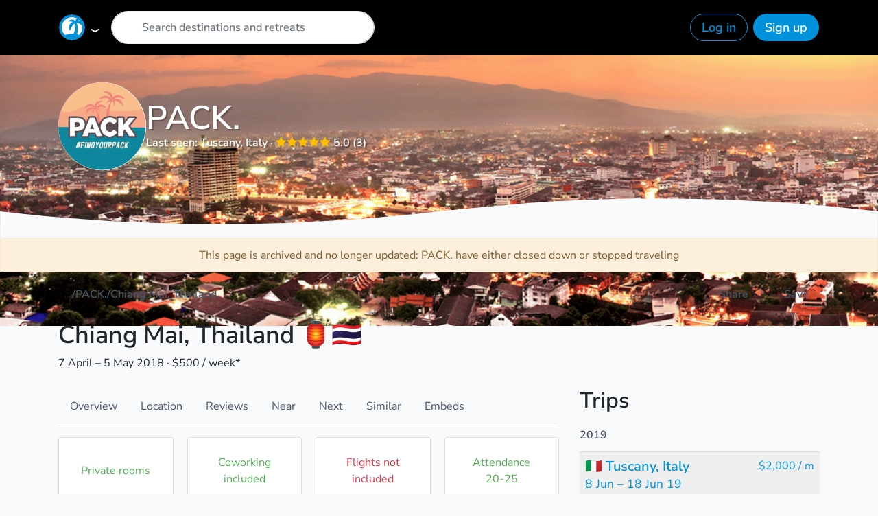

--- FILE ---
content_type: text/html; charset=utf-8
request_url: https://coworkations.com/pack/chiangmai-thailand
body_size: 23223
content:
<!DOCTYPE html>
<html class="no-js" lang="en">
    <head>
        <meta charset="UTF-8">
        <meta http-equiv="X-UA-Compatible" content="ie=edge">
        <title>PACK.: Chiang Mai, Thailand 🏮🇹🇭 Apr 2018</title>
        <meta name="apple-mobile-web-app-status-bar-style" content="default">
        <meta name="apple-mobile-web-app-title" content="Coworkations">
        <meta name="application-name" content="Coworkations">
        <meta name="csrf-token" content="Z91d4u4E6d556VpzWron5vaiXQWmQF6IQfmvAJbi4gtcQvOZqlHJ0emsrWo5dgCI">
        <meta name="description" content="Remote work in Chiang Mai, Thailand with PACK. from $500 / week* including private rooms 🏠 and coworking space 🏢">
        <meta name="mobile-web-app-capable" content="yes">
        <meta itemprop="image" content="https://coworkations.com/screenshots/cards/pack/chiangmai-thailand.png">
        <meta property="og:title" content="PACK.: Chiang Mai, Thailand 🏮🇹🇭 Apr 2018">
        <meta property="og:description" content="Remote work in Chiang Mai, Thailand with PACK. from $500 / week* including private rooms 🏠 and coworking space 🏢">
        <meta property="og:image" content="https://coworkations.com/screenshots/cards/pack/chiangmai-thailand.png">
        <meta property="og:site_name" content="Coworkations">
        <meta property="og:type" content="website">
        <meta property="og:url" content="https://coworkations.com/pack/chiangmai-thailand">
        <meta name="msapplication-TileColor" content="#0092da">
        <meta name="robots" content="noarchive">
        <meta name="twitter:card" content="summary_large_image">
        <meta name="twitter:title" content="PACK.: Chiang Mai, Thailand 🏮🇹🇭 Apr 2018">
        <meta name="twitter:description" content="Remote work in Chiang Mai, Thailand with PACK. from $500 / week* including private rooms 🏠 and coworking space 🏢">
        <meta name="twitter:image" content="https://coworkations.com/screenshots/cards/pack/chiangmai-thailand.png">
        <meta name="twitter:creator" content="@coworkations">
        <meta name="twitter:site" content="@coworkations">
        <meta name="theme-color" content="#ffffff">
        <meta name="viewport" content="width=device-width, initial-scale=1, shrink-to-fit='no'">
        <meta name="twitter:label1" value="Price">
        <meta name="twitter:data1" value="$500 / week*">
        <meta name="twitter:label2" value="Trips">
        <meta name="twitter:data2" value="0">
        <link rel="apple-touch-icon" sizes="180x180" href="https://coworkations.com/cdn-cgi/image/fit=cover,width=180,height=180/uploads/pack/IMG_4098.jpeg">
        <link rel="author" href="https://steve.ly">
        <link rel="canonical" href="https://coworkations.com/pack/chiangmai-thailand">
        <link rel="icon" href="https://coworkations.com/cdn-cgi/image/fit=cover,width=32,height=32/uploads/pack/IMG_4098.jpeg" type="image/png" sizes="32x32">
        <link rel="icon" href="https://coworkations.com/cdn-cgi/image/fit=cover,width=16,height=16/uploads/pack/IMG_4098.jpeg" type="image/png" sizes="16x16">
        <link rel="manifest" href="https://coworkations.com/site.webmanifest">
        <link rel="mask-icon" href="https://coworkations.com/safari-pinned-tab.svg" color="#0092da">
        <link rel="search" type="application/opensearchdescription+xml" title="Coworkations" href="https://coworkations.com/opensearch.xml">
        <script type="application/ld+json">
            {
                "@context": "http://schema.org",
                "@type": "WebSite",
                "name": "Coworkations",
                "url": "https://coworkations.com",
                "potentialAction": [{
                    "@type": "SearchAction",
                    "target": "https://coworkations.com/search?q={search_term_string}",
                    "query-input": "required name=search_term_string"
                }]
            }
        </script>
        
        
        <style type="text/css">@font-face {font-family:Nunito Sans;font-style:normal;font-weight:400;src:url(/cf-fonts/v/nunito-sans/5.0.11/vietnamese/wght/normal.woff2);unicode-range:U+0102-0103,U+0110-0111,U+0128-0129,U+0168-0169,U+01A0-01A1,U+01AF-01B0,U+0300-0301,U+0303-0304,U+0308-0309,U+0323,U+0329,U+1EA0-1EF9,U+20AB;font-display:swap;}@font-face {font-family:Nunito Sans;font-style:normal;font-weight:400;src:url(/cf-fonts/v/nunito-sans/5.0.11/latin-ext/wght/normal.woff2);unicode-range:U+0100-02AF,U+0304,U+0308,U+0329,U+1E00-1E9F,U+1EF2-1EFF,U+2020,U+20A0-20AB,U+20AD-20CF,U+2113,U+2C60-2C7F,U+A720-A7FF;font-display:swap;}@font-face {font-family:Nunito Sans;font-style:normal;font-weight:400;src:url(/cf-fonts/v/nunito-sans/5.0.11/cyrillic/wght/normal.woff2);unicode-range:U+0301,U+0400-045F,U+0490-0491,U+04B0-04B1,U+2116;font-display:swap;}@font-face {font-family:Nunito Sans;font-style:normal;font-weight:400;src:url(/cf-fonts/v/nunito-sans/5.0.11/latin/wght/normal.woff2);unicode-range:U+0000-00FF,U+0131,U+0152-0153,U+02BB-02BC,U+02C6,U+02DA,U+02DC,U+0304,U+0308,U+0329,U+2000-206F,U+2074,U+20AC,U+2122,U+2191,U+2193,U+2212,U+2215,U+FEFF,U+FFFD;font-display:swap;}@font-face {font-family:Nunito Sans;font-style:normal;font-weight:400;src:url(/cf-fonts/v/nunito-sans/5.0.11/cyrillic-ext/wght/normal.woff2);unicode-range:U+0460-052F,U+1C80-1C88,U+20B4,U+2DE0-2DFF,U+A640-A69F,U+FE2E-FE2F;font-display:swap;}@font-face {font-family:Nunito Sans;font-style:normal;font-weight:500;src:url(/cf-fonts/v/nunito-sans/5.0.11/vietnamese/wght/normal.woff2);unicode-range:U+0102-0103,U+0110-0111,U+0128-0129,U+0168-0169,U+01A0-01A1,U+01AF-01B0,U+0300-0301,U+0303-0304,U+0308-0309,U+0323,U+0329,U+1EA0-1EF9,U+20AB;font-display:swap;}@font-face {font-family:Nunito Sans;font-style:normal;font-weight:500;src:url(/cf-fonts/v/nunito-sans/5.0.11/cyrillic/wght/normal.woff2);unicode-range:U+0301,U+0400-045F,U+0490-0491,U+04B0-04B1,U+2116;font-display:swap;}@font-face {font-family:Nunito Sans;font-style:normal;font-weight:500;src:url(/cf-fonts/v/nunito-sans/5.0.11/latin-ext/wght/normal.woff2);unicode-range:U+0100-02AF,U+0304,U+0308,U+0329,U+1E00-1E9F,U+1EF2-1EFF,U+2020,U+20A0-20AB,U+20AD-20CF,U+2113,U+2C60-2C7F,U+A720-A7FF;font-display:swap;}@font-face {font-family:Nunito Sans;font-style:normal;font-weight:500;src:url(/cf-fonts/v/nunito-sans/5.0.11/cyrillic-ext/wght/normal.woff2);unicode-range:U+0460-052F,U+1C80-1C88,U+20B4,U+2DE0-2DFF,U+A640-A69F,U+FE2E-FE2F;font-display:swap;}@font-face {font-family:Nunito Sans;font-style:normal;font-weight:500;src:url(/cf-fonts/v/nunito-sans/5.0.11/latin/wght/normal.woff2);unicode-range:U+0000-00FF,U+0131,U+0152-0153,U+02BB-02BC,U+02C6,U+02DA,U+02DC,U+0304,U+0308,U+0329,U+2000-206F,U+2074,U+20AC,U+2122,U+2191,U+2193,U+2212,U+2215,U+FEFF,U+FFFD;font-display:swap;}@font-face {font-family:Nunito Sans;font-style:normal;font-weight:600;src:url(/cf-fonts/v/nunito-sans/5.0.11/latin/wght/normal.woff2);unicode-range:U+0000-00FF,U+0131,U+0152-0153,U+02BB-02BC,U+02C6,U+02DA,U+02DC,U+0304,U+0308,U+0329,U+2000-206F,U+2074,U+20AC,U+2122,U+2191,U+2193,U+2212,U+2215,U+FEFF,U+FFFD;font-display:swap;}@font-face {font-family:Nunito Sans;font-style:normal;font-weight:600;src:url(/cf-fonts/v/nunito-sans/5.0.11/cyrillic/wght/normal.woff2);unicode-range:U+0301,U+0400-045F,U+0490-0491,U+04B0-04B1,U+2116;font-display:swap;}@font-face {font-family:Nunito Sans;font-style:normal;font-weight:600;src:url(/cf-fonts/v/nunito-sans/5.0.11/cyrillic-ext/wght/normal.woff2);unicode-range:U+0460-052F,U+1C80-1C88,U+20B4,U+2DE0-2DFF,U+A640-A69F,U+FE2E-FE2F;font-display:swap;}@font-face {font-family:Nunito Sans;font-style:normal;font-weight:600;src:url(/cf-fonts/v/nunito-sans/5.0.11/latin-ext/wght/normal.woff2);unicode-range:U+0100-02AF,U+0304,U+0308,U+0329,U+1E00-1E9F,U+1EF2-1EFF,U+2020,U+20A0-20AB,U+20AD-20CF,U+2113,U+2C60-2C7F,U+A720-A7FF;font-display:swap;}@font-face {font-family:Nunito Sans;font-style:normal;font-weight:600;src:url(/cf-fonts/v/nunito-sans/5.0.11/vietnamese/wght/normal.woff2);unicode-range:U+0102-0103,U+0110-0111,U+0128-0129,U+0168-0169,U+01A0-01A1,U+01AF-01B0,U+0300-0301,U+0303-0304,U+0308-0309,U+0323,U+0329,U+1EA0-1EF9,U+20AB;font-display:swap;}@font-face {font-family:Nunito Sans;font-style:normal;font-weight:700;src:url(/cf-fonts/v/nunito-sans/5.0.11/cyrillic/wght/normal.woff2);unicode-range:U+0301,U+0400-045F,U+0490-0491,U+04B0-04B1,U+2116;font-display:swap;}@font-face {font-family:Nunito Sans;font-style:normal;font-weight:700;src:url(/cf-fonts/v/nunito-sans/5.0.11/cyrillic-ext/wght/normal.woff2);unicode-range:U+0460-052F,U+1C80-1C88,U+20B4,U+2DE0-2DFF,U+A640-A69F,U+FE2E-FE2F;font-display:swap;}@font-face {font-family:Nunito Sans;font-style:normal;font-weight:700;src:url(/cf-fonts/v/nunito-sans/5.0.11/latin-ext/wght/normal.woff2);unicode-range:U+0100-02AF,U+0304,U+0308,U+0329,U+1E00-1E9F,U+1EF2-1EFF,U+2020,U+20A0-20AB,U+20AD-20CF,U+2113,U+2C60-2C7F,U+A720-A7FF;font-display:swap;}@font-face {font-family:Nunito Sans;font-style:normal;font-weight:700;src:url(/cf-fonts/v/nunito-sans/5.0.11/vietnamese/wght/normal.woff2);unicode-range:U+0102-0103,U+0110-0111,U+0128-0129,U+0168-0169,U+01A0-01A1,U+01AF-01B0,U+0300-0301,U+0303-0304,U+0308-0309,U+0323,U+0329,U+1EA0-1EF9,U+20AB;font-display:swap;}@font-face {font-family:Nunito Sans;font-style:normal;font-weight:700;src:url(/cf-fonts/v/nunito-sans/5.0.11/latin/wght/normal.woff2);unicode-range:U+0000-00FF,U+0131,U+0152-0153,U+02BB-02BC,U+02C6,U+02DA,U+02DC,U+0304,U+0308,U+0329,U+2000-206F,U+2074,U+20AC,U+2122,U+2191,U+2193,U+2212,U+2215,U+FEFF,U+FFFD;font-display:swap;}@font-face {font-family:Nunito Sans;font-style:normal;font-weight:800;src:url(/cf-fonts/v/nunito-sans/5.0.11/vietnamese/wght/normal.woff2);unicode-range:U+0102-0103,U+0110-0111,U+0128-0129,U+0168-0169,U+01A0-01A1,U+01AF-01B0,U+0300-0301,U+0303-0304,U+0308-0309,U+0323,U+0329,U+1EA0-1EF9,U+20AB;font-display:swap;}@font-face {font-family:Nunito Sans;font-style:normal;font-weight:800;src:url(/cf-fonts/v/nunito-sans/5.0.11/latin/wght/normal.woff2);unicode-range:U+0000-00FF,U+0131,U+0152-0153,U+02BB-02BC,U+02C6,U+02DA,U+02DC,U+0304,U+0308,U+0329,U+2000-206F,U+2074,U+20AC,U+2122,U+2191,U+2193,U+2212,U+2215,U+FEFF,U+FFFD;font-display:swap;}@font-face {font-family:Nunito Sans;font-style:normal;font-weight:800;src:url(/cf-fonts/v/nunito-sans/5.0.11/cyrillic/wght/normal.woff2);unicode-range:U+0301,U+0400-045F,U+0490-0491,U+04B0-04B1,U+2116;font-display:swap;}@font-face {font-family:Nunito Sans;font-style:normal;font-weight:800;src:url(/cf-fonts/v/nunito-sans/5.0.11/cyrillic-ext/wght/normal.woff2);unicode-range:U+0460-052F,U+1C80-1C88,U+20B4,U+2DE0-2DFF,U+A640-A69F,U+FE2E-FE2F;font-display:swap;}@font-face {font-family:Nunito Sans;font-style:normal;font-weight:800;src:url(/cf-fonts/v/nunito-sans/5.0.11/latin-ext/wght/normal.woff2);unicode-range:U+0100-02AF,U+0304,U+0308,U+0329,U+1E00-1E9F,U+1EF2-1EFF,U+2020,U+20A0-20AB,U+20AD-20CF,U+2113,U+2C60-2C7F,U+A720-A7FF;font-display:swap;}</style>
        <link rel="stylesheet" href="https://coworkations.com/static/css/app.4552becbb320.css">
        
    <script async src="https://coworkations.com/analytics/script.js" data-website-id="729a00b3-47a0-4f24-be5c-3f833bb61e2c" type="c9af87f0ba820f336eeee4b1-text/javascript"></script>
    <script async src="https://www.googletagmanager.com/gtag/js?id=UA-90766800-1" type="c9af87f0ba820f336eeee4b1-text/javascript"></script>
    <script type="c9af87f0ba820f336eeee4b1-text/javascript">
        window.dataLayer = window.dataLayer || [];
        function gtag(){dataLayer.push(arguments);}
        gtag('js', new Date());
        gtag('config', 'UA-90766800-1');
    </script>

        
        
    </head>
    <body class="overflow-x-hidden dialog:overflow-y-hidden" data-spy="scroll" data-offset="60" data-target="#local" ontouchstart="if (!window.__cfRLUnblockHandlers) return false; " data-cf-modified-c9af87f0ba820f336eeee4b1-="">
        <svg xmlns="http://www.w3.org/2000/svg" width="0" height="0" style="position: absolute">
    <defs>
        <clipPath id="circle-clip">
            <circle cx="175" cy="175" r="140"/>
        </clipPath>

        <clipPath id="donut-clip">
            <path d="M0 175A175 175 0 1 1 350 175A175 175 0 1 1 0 175zM36.5 175A36.5 36.5 0 1 1 313.5 175A36.5 36.5 0 1 1 36.5 175z" clip-rule="evenodd"/>
        </clipPath>

        <linearGradient id="star-half-gradient">
            <stop offset="50%" stop-color="#fbbe00"/>
            <stop offset="50%" stop-color="#989898"/>
        </linearGradient>
    </defs>

    <symbol id="facebook" viewBox="0 0 24 24">
        <path fill="#1877F3" d="M24 12.073C24 5.405 18.627 0 12 0S0 5.405 0 12.073c0 6.019 4.388 10.995 10.125 11.854v-8.385H7.078v-3.47h3.047V9.413c0-3.007 1.792-4.669 4.533-4.669 1.312 0 2.686.235 2.686.235v2.953h-1.513c-1.491 0-1.953.926-1.953 1.874v2.25h3.328l-.532 3.47h-2.796v8.385C19.612 23.068 24 18.092 24 12.073z"/>
        <path fill="#fff" d="M16.671 15.543l.532-3.47h-3.328v-2.25c0-.948.462-1.874 1.953-1.874h1.513V5.996s-1.374-.235-2.686-.235c-2.741 0-4.533 1.662-4.533 4.669v2.059H7.078v3.47h3.047v8.385a12.07 12.07 0 0 0 3.75 0v-8.385h2.796z"/>
    </symbol>

    <symbol id="google" viewBox="0 0 24 24">
        <path d="M22.56 12.25c0-.78-.07-1.53-.2-2.25H12v4.26h5.92c-.26 1.37-1.04 2.53-2.21 3.31v2.77h3.57c2.08-1.92 3.28-4.74 3.28-8.09z" fill="#4285F4"/>
        <path d="M12 23c2.97 0 5.46-.98 7.28-2.66l-3.57-2.77c-.98.66-2.23 1.06-3.71 1.06-2.86 0-5.29-1.93-6.16-4.53H2.18v2.84C3.99 20.53 7.7 23 12 23z" fill="#34A853"/>
        <path d="M5.84 14.09c-.22-.66-.35-1.36-.35-2.09s.13-1.43.35-2.09V7.07H2.18C1.43 8.55 1 10.22 1 12s.43 3.45 1.18 4.93l2.85-2.22.81-.62z" fill="#FBBC05"/>
        <path d="M12 5.38c1.62 0 3.06.56 4.21 1.64l3.15-3.15C17.45 2.09 14.97 1 12 1 7.7 1 3.99 3.47 2.18 7.07l3.66 2.84c.87-2.6 3.3-4.53 6.16-4.53z" fill="#EA4335"/>
        <path d="M1 1h22v22H1z" fill="none"/>
    </symbol>

    <symbol id="logo" viewBox="0 0 350 350">
        <circle class="fill-white" cx="175" cy="175" r="140"/>
        <path class="fill-sky" d="M321 173.5s-4.5-16-15.2-58.3c-4.6-18.2-35.6-30.2-51-28.5 10.3-9.3 29.3-19 63-15.5 0 0-12.3-24.8-49.4-24.8-38 0-50 43-50 43s-14-25-50-20c-38 5-41 32-41 32s16-17 58.2 0c-10 4-21.3 10-32.7 22-34.7 37-6 99-6 99 9-47 43-84 63-102 6.5 23.4 16 79-14 138l-.3.3c-16.7-.4-35.7.7-57.3 4.2C19.8 282.7 55.5 321.5 97 321.5c71.3 0 243.4 13 202-25 0 0-15.5-19-54-29.6 4-27.5 13-108-8.6-155.7 60 5 84.2 63 84.2 63z" clip-path="url(#circle-clip)"/>
        <circle class="fill-sky" cx="175" cy="175" r="175" clip-path="url(#donut-clip)"/>
    </symbol>

    <symbol id="maptiler" viewBox="0 0 200 55">
        <path d="M15.728 44.25C18.4329 46.9127 25.6315 54.1363 25.6282 54.1431C25.6023 54.19 32.7804 47.0957 35.6391 44.2832L25.6663 34.4668L15.728 44.25Z" fill="#3A1888"/>
        <path d="M25.666 34.4671L35.6388 44.2834C35.6536 44.2673 35.6716 44.2479 35.688 44.2342L45.6514 34.4271L35.679 24.6104L25.666 34.4671Z" fill="#03A1C4"/>
        <path d="M45.6511 34.4272L45.6766 34.401C51.1873 28.9763 51.1914 20.1845 45.693 14.7529L35.6792 24.6105L45.6511 34.4272Z" fill="#05D0DF"/>
        <path d="M15.6526 24.6104L5.7168 34.3916C5.71926 34.3944 5.72049 34.3984 5.72418 34.4005L15.7121 44.2338C15.7175 44.239 15.7228 44.2439 15.7285 44.2499L25.6664 34.4671L15.6526 24.6104Z" fill="#761FE8"/>
        <path d="M25.666 14.7532L35.679 24.6108L45.6928 14.7532C45.6846 14.7476 45.6817 14.7431 45.6764 14.7367L35.688 4.90456C35.686 4.90133 35.6823 4.89931 35.6794 4.89648L25.666 14.7532Z" fill="#FFAA01"/>
        <path d="M5.67392 14.7871C0.212035 20.2183 0.225574 28.9777 5.71659 34.3919L15.6524 24.6107L5.67392 14.7871Z" fill="#F1175D"/>
        <path d="M25.6661 14.7533L15.6868 4.92969L5.72388 14.7367C5.70665 14.7533 5.69147 14.7715 5.67383 14.7872L15.6523 24.6109L25.6661 14.7533Z" fill="#FB3A1B"/>
        <path d="M35.6793 4.89623C30.1616 -0.525662 21.2256 -0.522431 15.7116 4.90431L15.687 4.92935L25.6663 14.753L35.6793 4.89623Z" fill="#FBC935"/>
        <path d="M76.9837 36.8846V26.8392C76.9837 24.366 75.6688 22.1213 73.078 22.1213C70.5261 22.1213 69.0205 24.366 69.0205 26.8392V36.8846H64.3057V18.0883H68.6725L69.0205 20.3726C70.0256 18.4687 72.2283 17.7842 74.0434 17.7842C76.3257 17.7842 78.6055 18.6985 79.6882 21.2845C81.3888 18.6214 83.594 17.8605 86.0654 17.8605C91.4781 17.8605 94.1444 21.1318 94.1444 26.7641V36.8846H89.428V26.7641C89.428 24.2913 88.3846 22.1968 85.8357 22.1968C83.2826 22.1968 81.6981 24.366 81.6981 26.8392V36.8846H76.9837Z" fill="currentColor"/>
        <path d="M114.05 18.1274H118.573V36.8841H114.127L113.895 34.1459C112.814 36.3518 109.838 37.4156 107.711 37.4548C102.07 37.4944 97.8936 34.0684 97.8936 27.4854C97.8936 21.0183 102.263 17.6327 107.829 17.6702C110.379 17.6702 112.813 18.8495 113.895 20.7142L114.05 18.1274ZM102.61 27.4858C102.61 31.062 105.122 33.1936 108.253 33.1936C115.673 33.1936 115.673 21.8175 108.253 21.8175C105.122 21.8175 102.61 23.91 102.61 27.4858Z" fill="currentColor"/>
        <path d="M122.555 44.7256V18.1278H126.963L127.269 20.7146C128.739 18.6213 131.291 17.709 133.455 17.709C139.328 17.709 143.235 22.0085 143.235 27.5253C143.235 33.0042 139.716 37.3417 133.609 37.3417C131.601 37.3417 128.623 36.7314 127.269 34.6782V44.7252H122.555V44.7256ZM138.52 27.5253C138.52 24.5961 136.509 22.1971 133.108 22.1971C129.706 22.1971 127.695 24.5961 127.695 27.5253C127.695 30.4534 129.899 32.8535 133.108 32.8535C136.317 32.8535 138.52 30.4538 138.52 27.5253Z" fill="currentColor"/>
        <path d="M151.661 12.4199V18.0882H158.155V19.6479H151.661V31.1007C151.661 33.6499 152.203 35.439 155.179 35.439C156.106 35.439 157.15 35.1341 158.116 34.6777L158.773 36.1975C157.574 36.7718 156.375 37.151 155.179 37.151C151.121 37.151 149.806 34.7916 149.806 31.1011V19.6483H145.747V18.0886H149.806V12.6101L151.661 12.4199Z" fill="currentColor"/>
        <path d="M165.036 11.9628C165.036 13.9413 161.982 13.9413 161.982 11.9628C161.982 9.98506 165.036 9.98506 165.036 11.9628ZM162.524 18.0127V36.8853H164.416V18.0127H162.524Z" fill="currentColor"/>
        <path d="M171.722 10.252V36.8849H169.828V10.252H171.722Z" fill="currentColor"/>
        <path d="M201.755 18.0885L201.832 21.4386C203.031 18.8874 205.737 17.8991 208.172 17.8991C209.603 17.8608 210.991 18.2408 212.268 19.0033L211.417 20.5247C210.415 19.916 209.291 19.6487 208.172 19.6487C204.614 19.6878 201.87 22.5024 201.87 25.9276V36.8852H199.976V18.0885H201.755Z" fill="currentColor"/>
        <path d="M178.163 30.6732C178.164 30.6749 178.166 30.6773 178.166 30.6789L193.625 26.6508C193.624 26.6447 193.623 26.6394 193.623 26.6338L178.163 30.6732Z" fill="currentColor"/>
        <path d="M185.621 35.7546C182.256 35.7546 179.373 33.6791 178.167 30.7313H178.156L178.165 30.7297C178.165 30.7285 178.164 30.7265 178.163 30.7252L193.622 26.6854C193.622 26.6922 193.623 26.6975 193.624 26.7036L195.27 26.2746C194.605 21.5135 190.539 17.8496 185.621 17.8496C180.239 17.8496 175.878 22.2368 175.878 27.6486C175.878 33.0604 180.239 37.4492 185.621 37.4492C189.646 37.4492 193.101 34.9929 194.587 31.4914L193.036 30.8278C191.808 33.7231 188.95 35.7546 185.621 35.7546ZM177.562 27.6482C177.562 23.1722 181.17 19.5426 185.621 19.5426C189.101 19.5426 192.066 21.7606 193.195 24.8696L177.663 28.9268C177.597 28.51 177.562 28.084 177.562 27.6482Z" fill="currentColor"/>
    </symbol>

    <symbol id="nomadlist" viewBox="0 0 64 64">
        <circle cx="32" cy="32" r="32" fill="#ff4742"/>
        <path d="M16.51 35.21L16.5 21.375c0-.937.368-1.6 1.103-2.112l4.853-3.453 3.05-2.17c1.115-.795 2.17-.795 3.298-.036l7.487 5.054c.273.2.45.166.7-.024l7.036-5.02c.676-.475 1.4-.712 2.23-.498.82.214 1.234.76 1.234 1.614L47.5 42.8c0 .7-.25 1.234-.795 1.637l-3.097 2.22-5.125 3.63c-.415.285-.914.486-1.4.63-.558.154-1.08-.024-1.566-.356l-7.77-5.256c-.26-.178-.415-.166-.664.012l-7.095 5.054c-.7.498-1.447.736-2.3.498-.783-.214-1.186-.783-1.186-1.6V35.21zm10.915-18.07l-.012 23.23c0 .237.095.356.285.475l8.66 5.837.332.202v-.403l.012-22.732c0-.285-.107-.44-.332-.593l-8.602-5.802c-.083-.06-.2-.12-.344-.214z" fill="#fff"/>
        <path d="M27.517 16.77l.344.214 8.602 5.802c.225.154.332.308.332.593l-.012 23.136-.332-.202-8.66-5.837c-.178-.12-.285-.237-.285-.475l.012-23.23z" fill="#ff4742"/>
    </symbol>

    <symbol id="producthunt" viewBox="0 0 128 128">
        <rect clip-rule="evenodd" fill="none" fill-rule="evenodd" height="128" width="128"/>
        <path clip-rule="evenodd" d="M72.532,44.8L72.532,44.8H54.4V64h18.132    c5.304,0,9.6-4.3,9.6-9.6C82.132,49.1,77.836,44.8,72.532,44.8 M64,0C28.652,0,0,28.652,0,64s28.652,64,64,64    c35.344,0,64-28.652,64-64S99.344,0,64,0 M72.532,76.8L72.532,76.8H54.4V96H41.6V32h30.932c12.372,0,22.4,10.028,22.4,22.4    S84.904,76.8,72.532,76.8" fill="#DE5425" fill-rule="evenodd"/>
    </symbol>

    <symbol id="star" viewBox="0 80 1800 1800">
        <path d="M1700 647q0 22-26 48l-363 354 86 500q1 7 1 20 0 21-10.5 35.5T1357 1619q-19 0-40-12l-449-236-449 236q-22 12-40 12-21 0-31.5-14.5T337 1569q0-6 2-20l86-500L61 695q-25-27-25-48 0-37 56-46l502-73L819 73q19-41 49-41t49 41l225 455 502 73q56 9 56 46z"/>
    </symbol>

    <symbol id="trustpilot" viewBox="0 0 42 42">
        <circle cx="21" cy="21" r="21" fill="#00b67a"/>
        <path d="M37.523 15.969H24.722L20.768 4 16.8 15.97 4 15.957l10.367 7.404-3.966 11.956 10.367-7.392 10.355 7.392-3.954-11.956 10.354-7.392z" fill="#fff"/>
        <path d="m28.058 26.069-.89-2.707-6.4 4.564 7.29-1.857z" fill="#00b67a"/>
    </symbol>
</svg>

        <div id="app">
            
                
                    <div class="bg-black relative w-full pt-20 z-0">
                        
                            <img
                                src="
    [data-uri]
"
                                class="absolute inset-0 w-full h-full object-cover"
                                alt=""
                            >
                        

                        <img
                            src="
    https://coworkations.com/cdn-cgi/image/fit=cover,width=1400,height=400/uploads/chiangmai-thailand/Chiang_Mai_2.png
"
                            class="absolute inset-0 w-full h-full object-cover"
                            alt=""
                        >

                        <div class="bg-gradient-to-b from-black/25 to-black/75 absolute inset-0 pointer-events-none"></div>

                        <div class="min-h-[6rem] md:min-h-[8rem] lg:min-h-[10rem] xl:min-h-[12rem] !pt-4 !pb-8 md:!py-8 lg:!py-10">
                            
    <div class="container relative flex flex-col md:flex-row gap-2 md:gap-4 items-center justify-center text-shadow text-white">
        <div class="flex grow md:w-2/3 flex-col md:flex-row gap-2 md:gap-4 items-center">
            <a href="https://coworkations.com/pack" class="bg-white w-24 h-24 lg:w-32 lg:h-32 mx-auto shrink-0 rounded-full overflow-hidden">
                <img src="https://coworkations.com/cdn-cgi/image/fit=cover,width=200,height=200/uploads/pack/IMG_4098.jpeg" class="w-full h-full object-contain" alt="PACK.">
            </a>

            <div class="flex flex-col grow items-center md:items-start text-center md:text-left">
                <div class="font-semibold text-4xl lg:text-5xl leading-tight">
                    
                        <a href="https://coworkations.com/pack" class="text-inherit hover:text-inherit">
                            PACK.
                        </a>
                    
                </div>

                
                    <div class="font-semibold">
                        
                            
                                Last seen:
                                <a href="https://coworkations.com/pack/tuscany-italy-jun-2019" class="text-inherit hover:text-inherit">
                                    Tuscany, Italy
                                </a>
                            

                            
                                
                                    
                                        &middot;
                                    

                                    <span class="rating">
    
        
            <a href="https://coworkations.com/pack#reviews" class="stars" aria-label="Rating 5.0 out of 5" title="Rating 5.0 out of 5">
                <svg class="star star--filled"><use xlink:href="#star"/></svg><svg class="star star--filled"><use xlink:href="#star"/></svg><svg class="star star--filled"><use xlink:href="#star"/></svg><svg class="star star--filled"><use xlink:href="#star"/></svg><svg class="star star--filled"><use xlink:href="#star"/></svg>
            </a>
            
                <a href="https://coworkations.com/pack#reviews" class="text">
                    5.0 (3)
                </a>
            
        
    
</span>
                                
                            
                        
                    </div>
                

                
            </div>
        </div>

        <div class="flex grow md:w-1/3 items-center justify-center">
            
                <div class="no-text-shadow whitespace-nowrap">
                    

                    
                </div>
            
        </div>
    </div>

                        </div>

                        <svg class="relative fill-slate-50 -mb-[5vw] -bottom-px" viewBox="0 0 1440 120">
                            <path d="M1440,21.2101911 L1440,120 L0,120 L0,21.2101911 C120,35.0700637 240,42 360,42 C480,42 600,35.0700637 720,21.2101911 C808.32779,12.416393 874.573633,6.87702029 918.737528,4.59207306 C972.491685,1.8109458 1026.24584,0.420382166 1080,0.420382166 C1200,0.420382166 1320,7.35031847 1440,21.2101911 Z"></path>
                        </svg>
                    </div>
                

                
                    <nav id="navbar" class="navbar navbar-global navbar-light bg-transparent border-0 absolute top-0 left-0 right-0 [.autocomplete-open_&amp;]:bg-white sm:[.autocomplete-open_&amp;]:bg-transparent [.dropdown-open_&amp;]:bg-white sm:[.dropdown-open_&amp;]:bg-transparent">
                        <div class="container dropdown px-0 px-sm-3">
                            <button
                                class="navbar-brand after:!text-white [.autocomplete-open_&amp;:after]:!text-slate-500 sm:[.autocomplete-open_&amp;:after]:!text-white [.dropdown-open_&amp;:after]:!text-slate-500 sm:[.dropdown-open_&amp;:after]:!text-white group focus-visible:ring-0 sm:hover:opacity-75 sm:active:opacity-50"
                                aria-haspopup="true"
                                aria-expanded="false"
                                data-target="#navbar"
                                data-toggle="dropdown"
                                type="button"
                            >
                                <svg class="!w-[2.375rem] !h-[2.375rem] group-focus-visible:ring-2 rounded-full"><use xlink:href="#logo"/></svg>
                            </button>

                            
                                <ul class="navbar-nav navbar-search max-w-[24rem] mr-auto !rounded-full">
                                    <li class="nav-item flex w-full items-center gap-2">
                                        <form action="https://coworkations.com/search" class="relative w-full" method="get">
                                            <label for="nav_search_q" class="sr-only">Search</label>
                                            <input id="nav_search_q" name="q" class="form-control rounded-3xl">
                                            <button class="search-btn"><i class="fas fa-search"></i></button>
                                            
                                        </form>
                                    </li>
                                </ul>

                                
                                    <ul class="navbar-nav navbar-user">
                                        
                                            <li class="nav-item ml-3 hidden sm:block">
                                                <a href="#login" class="btn btn-outline-primary py-2" data-toggle="modal" role="button">Log in</a>
                                            </li>
                                            <li class="nav-item ml-2">
                                                <a href="#signup" class="btn btn-primary py-2" data-toggle="modal" role="button">Sign up</a>
                                            </li>
                                        
                                    </ul>
                                
                            

                            <div class="navbar-dropdown dropdown-menu max-h-[calc(100vh-5rem)] p-1.5 sm:rounded-2xl select-none overflow-y-auto">
    
        <div class="grid grid-cols-2 gap-x-1.5">
            <a href="#signup" class="dropdown-item dropdown-link px-2.5 py-1.5 rounded-[0.625rem]" data-toggle="modal" role="button">
                <span aria-hidden="true" class="dropdown-icon" role="presentation">🤘</span>
                Sign up
            </a>
            <a href="#login" class="dropdown-item dropdown-link px-2.5 py-1.5 rounded-[0.625rem]" data-toggle="modal" role="button">
                <span aria-hidden="true" class="dropdown-icon" role="presentation">👋</span>
                Log in
            </a>
        </div>

        <div class="dropdown-divider"></div>
    

    
        <div class="grid grid-cols-2 gap-x-1.5">
            

            <a href="https://coworkations.com" class="dropdown-item dropdown-link px-2.5 py-1.5 rounded-[0.625rem]">
                <svg class="logo dropdown-icon"><use xlink:href="#logo"/></svg>
                Frontpage
            </a>

            
                <a href="https://coworkations.com/list" class="dropdown-item dropdown-link px-2.5 py-1.5 rounded-[0.625rem]">
                    <span aria-hidden="true" class="dropdown-icon" role="presentation">🏖️</span>
                    List your retreat
                </a>
            

            
                <a href="#login" class="dropdown-item dropdown-link px-2.5 py-1.5 rounded-[0.625rem] your-link" data-toggle="modal" role="button">
                    <span aria-hidden="true" class="dropdown-icon" role="presentation">❤️</span>
                    Your favorites
                </a>
            

            <a href="https://coworkations.com/insurance" class="dropdown-item dropdown-link px-2.5 py-1.5 rounded-[0.625rem]" rel="nofollow noopener" target="_blank">
                <span aria-hidden="true" class="dropdown-icon" role="presentation">🚑</span>
                Nomad Insurance
            </a>

            

            
        </div>


        
    

    

    <div class="dropdown-divider"></div>

    <div class="grid grid-cols-2 gap-x-1.5">
        
            <a href="https://coworkations.com/africa" class="dropdown-item dropdown-link px-2.5 py-1.5 rounded-[0.625rem]">
                <span aria-hidden="true" role="presentation">🦁</span>
                Africa
            </a>
        
            <a href="https://coworkations.com/asia" class="dropdown-item dropdown-link px-2.5 py-1.5 rounded-[0.625rem]">
                <span aria-hidden="true" role="presentation">⛩️</span>
                Asia
            </a>
        
            <a href="https://coworkations.com/europe" class="dropdown-item dropdown-link px-2.5 py-1.5 rounded-[0.625rem]">
                <span aria-hidden="true" role="presentation">🏰</span>
                Europe
            </a>
        
            <a href="https://coworkations.com/middle-east" class="dropdown-item dropdown-link px-2.5 py-1.5 rounded-[0.625rem]">
                <span aria-hidden="true" role="presentation">🕌</span>
                Middle East
            </a>
        
            <a href="https://coworkations.com/north-america" class="dropdown-item dropdown-link px-2.5 py-1.5 rounded-[0.625rem]">
                <span aria-hidden="true" role="presentation">⛰️</span>
                North America
            </a>
        
            <a href="https://coworkations.com/oceania" class="dropdown-item dropdown-link px-2.5 py-1.5 rounded-[0.625rem]">
                <span aria-hidden="true" role="presentation">🌊</span>
                Oceania
            </a>
        
            <a href="https://coworkations.com/south-america" class="dropdown-item dropdown-link px-2.5 py-1.5 rounded-[0.625rem]">
                <span aria-hidden="true" role="presentation">💃</span>
                South America
            </a>
        
            <a href="https://coworkations.com/antarctica" class="dropdown-item dropdown-link px-2.5 py-1.5 rounded-[0.625rem]">
                <span aria-hidden="true" role="presentation">❄️</span>
                Antarctica
            </a>
        
    </div>

    <div class="dropdown-divider"></div>

    <div class="grid grid-cols-2 gap-x-1.5">
        <a href="https://coworkations.com" class="dropdown-item dropdown-link px-2.5 py-1.5 rounded-[0.625rem]">
            <span aria-hidden="true" class="dropdown-icon" role="presentation">🤝</span>
            Communities
        </a>

        <a href="https://coworkations.com/search" class="dropdown-item dropdown-link px-2.5 py-1.5 rounded-[0.625rem]">
            <span aria-hidden="true" class="dropdown-icon" role="presentation">📅️</span>
            Trips
        </a>

        
            <a href="https://coworkations.canny.io/feature-requests-and-bugs" class="dropdown-item dropdown-link px-2.5 py-1.5 rounded-[0.625rem]" rel="nofollow noopener" target="_blank">
                <span aria-hidden="true" class="dropdown-icon" role="presentation">💬</span>
                Give feedback
            </a>
        

        <a href="https://coworkations.com/photos" class="dropdown-item dropdown-link px-2.5 py-1.5 rounded-[0.625rem]">
            <span aria-hidden="true" class="dropdown-icon" role="presentation">📸</span>
            Photos
        </a>

        <a href="https://coworkations.com/random" class="dropdown-item dropdown-link px-2.5 py-1.5 rounded-[0.625rem]">
            <span aria-hidden="true" class="dropdown-icon" role="presentation">🔮</span>
            Random trip
        </a>

        

        <a href="#promote" class="dropdown-item dropdown-link px-2.5 py-1.5 rounded-[0.625rem]" data-toggle="modal" role="button">
            <span aria-hidden="true" class="dropdown-icon" role="presentation">📣</span>
            Advertise with us
        </a>

        <a href="https://coworkations.com/trends" class="dropdown-item dropdown-link px-2.5 py-1.5 rounded-[0.625rem]">
            <span aria-hidden="true" class="dropdown-icon" role="presentation">📊</span>
            Travel trends
        </a>
    </div>

    <div class="dropdown-divider"></div>

    <div class="grid grid-cols-2 gap-x-1.5">
        <a href="https://nomadlist.com?ref=coworkations" class="dropdown-item dropdown-link px-2.5 py-1.5 rounded-[0.625rem]" rel="noopener" target="_blank">
            <svg class="bg-white dropdown-icon rounded-full"><use xlink:href="#nomadlist"/></svg>
            Nomad List
        </a>
        <a href="https://www.producthunt.com/products/coworkations" class="dropdown-item dropdown-link px-2.5 py-1.5 rounded-[0.625rem]" rel="noopener" target="_blank">
            <svg class="bg-white dropdown-icon rounded-full"><use xlink:href="#producthunt"/></svg>
            Product Hunt
        </a>
    </div>

    <div class="dropdown-divider"></div>

    <div class="grid grid-cols-2 gap-x-1.5">
        

        <a href="https://coworkations.com/legal" class="dropdown-item dropdown-link px-2.5 py-1.5 rounded-[0.625rem]">
            <span aria-hidden="true" class="dropdown-icon" role="presentation">😴️</span>
            Legal
        </a>

        <a href="https://coworkations.com/help" class="dropdown-item dropdown-link px-2.5 py-1.5 rounded-[0.625rem]">
            <span aria-hidden="true" class="dropdown-icon" role="presentation">💁</span>
            Help
        </a>

        <a href="https://coworkations.com/press" class="dropdown-item dropdown-link px-2.5 py-1.5 rounded-[0.625rem]">
            <span aria-hidden="true" class="dropdown-icon" role="presentation">📰</span>
            Press
        </a>

        

        
    </div>
</div>
                        </div>
                    </nav>
                

                
                    <main class="relative pb-4">
                        



                        
                            <ol itemscope itemtype="http://schema.org/BreadcrumbList" class="hidden">
                                
    
    
                                
    <li itemprop="itemListElement" itemscope itemtype="http://schema.org/ListItem">
        <a href="https://coworkations.com/pack" itemid="https://coworkations.com/pack" itemscope itemtype="http://schema.org/Thing" itemprop="item">
            <span itemprop="name">PACK.</span>
        </a>
        <meta itemprop="position" content="1">
    </li>

    <li itemprop="itemListElement" itemscope itemtype="http://schema.org/ListItem">
        <a href="https://coworkations.com/pack/chiangmai-thailand" itemid="https://coworkations.com/pack/chiangmai-thailand" itemscope itemtype="http://schema.org/Thing" itemprop="item">
            <span itemprop="name">Chiang Mai, Thailand</span>
        </a>
        <meta itemprop="position" content="2">
    </li>

                            </ol>
                        

                        
    <div id="community">
        

        
            <p class="alert alert-warning text-center !mt-4 !mb-2">
                This page is archived and no longer updated: PACK. have either closed down or stopped traveling
            </p>
        

        

        <div class="container flex justify-between min-h-12 mx-auto -mb-8 py-1 text-slate">
            <div class="flex flex-wrap font-semibold gap-2 py-2 items-center text-sm sm:text-base">
                <a href="https://coworkations.com" class="text-slate">
                    <i class="fas fa-home"></i>
                </a>
                /
                <a href="https://coworkations.com/pack" class="text-slate">
                    PACK.
                </a>
                
                    /
                    <a href="https://coworkations.com/pack/chiangmai-thailand" class="text-slate">
                        Chiang Mai, Thailand
                    </a>
                
                
            </div>
            <div class="flex flex-wrap items-start justify-end sm:flex-nowrap">
                
                    
    <share title="Share this trip" url="https://coworkations.com/pack/chiangmai-thailand"></share>
    <like url="https://coworkations.com/pack/chiangmai-thailand" :value="false"></like>

                
            </div>
        </div>

        
    <div id="trip" class="container my-5" data-latitude="18.7060641" data-longitude="98.9817163">
        <div class="relative row mb-4 items-center">
            <div class="col-sm-8">
                <h1 class="font-semibold text-3xl lg:text-4xl">
                    <span class="sr-only">PACK.:</span>
                    Chiang Mai, Thailand&nbsp;<span class="whitespace-nowrap">🏮🇹🇭</span>
                </h1>

                
                    <time datetime="2018-04-07/2018-05-05" title="7 April – 5 May 2018">7 April – 5 May 2018</time>
                

                &middot; <span class="rate" title="Weekly price estimated from monthly rate">$500 / week*</span>
            </div>
            <div class="col-sm-4 text-center whitespace-nowrap">
                
                    

                    
                
            </div>
        </div>

        
            
    


            <div id="local" class="row">
                <div class="col-md-8">
                    
    <ul class="navbar-local nav nav-tabs sticky-top mb-1 !overflow-y-hidden z-20">
        <li class="nav-item">
            <a href="#amenities" class="nav-link h-[3.25rem] leading-tight !py-4">Overview</a>
        </li>
        
            <li class="nav-item">
                <a href="#description" class="nav-link h-[3.25rem] leading-tight !py-4">Location</a>
            </li>
        
        
        
        <li class="nav-item">
            <a href="#reviews" class="nav-link h-[3.25rem] leading-tight !py-4">Reviews</a>
        </li>
        <li class="nav-item md:hidden">
            <a href="#trips" class="nav-link h-[3.25rem] leading-tight !py-4">
                
                    Related trips
                
            </a>
        </li>
        
            
                <li class="nav-item">
                    <a href="#near" class="nav-link h-[3.25rem] leading-tight !py-4">Near</a>
                </li>
            
            
                <li class="nav-item">
                    <a href="#next" class="nav-link h-[3.25rem] leading-tight !py-4">Next</a>
                </li>
            
        
        <li class="nav-item">
            <a href="https://coworkations.com/alternatives/pack" class="nav-link h-[3.25rem] leading-tight !py-4">Similar</a>
        </li>
        <li class="nav-item">
            <a href="https://coworkations.com/pack/embeds" class="nav-link h-[3.25rem] leading-tight !py-4">Embeds</a>
        </li>
    </ul>

                    
    <section id="amenities" class="py-3">
        <h2 class="sr-only">Amenities</h2>

        <div class="amenities row">
            <div class="col-6 mb-3 col-lg-3 mb-lg-4 text-center">
                <div class="amenity amenity--true card">
                    <div class="flex card-body h-full p-3">
                        <div class="self-center w-full">
                            <i class="fas fa-home mt-1 mb-2"></i>
                            
                                Private rooms
                            
                            
                        </div>
                    </div>
                </div>
            </div>
            <div class="col-6 mb-3 col-lg-3 mb-lg-4 text-center">
                <div class="amenity amenity--true card">
                    <div class="flex card-body h-full p-3">
                        <div class="self-center w-full">
                            <i class="fas fa-building mt-1 mb-2"></i>
                            Coworking
                            
                             included 
                        </div>
                    </div>
                </div>
            </div>
            <div class="clearfix lg:hidden"></div>
            <div class="col-6 mb-3 col-lg-3 mb-lg-4 text-center">
                <div class="amenity amenity--false card">
                    <div class="flex card-body h-full p-3">
                        <div class="self-center w-full">
                            <i class="fas fa-plane mt-1 mb-2"></i>
                            Flights
                             not 
                             included 
                        </div>
                    </div>
                </div>
            </div>
            <div class="col-6 mb-3 col-lg-3 mb-lg-4 text-center">
                <div class="amenity amenity--true card">
                    <div class="flex card-body h-full p-3">
                        <div class="self-center w-full">
                            <i class="fas fa-users mt-1 mb-2"></i>
                            
                                Attendance<br class="hidden lg:inline">
                                <span class="whitespace-nowrap">20-25</span>
                            
                        </div>
                    </div>
                </div>
            </div>
        </div>

        <div class="card p-3">
            <div class="row">
                <div class="col-lg-6">
                    <dl class="row mb-0">
                        <dt class="col-6 col-xl-5">Accommodation</dt>
                        <dd class="col-6 col-xl-7 text-right">
                            Private rooms
                            
                        </dd>
                        
                            <dt class="col-6 col-xl-5">Housing</dt>
                            <dd class="col-6 col-xl-7 text-right">Apartments</dd>
                        
                        
                            <dt class="col-6 col-xl-5">Coworking</dt>
                            <dd class="col-6 col-xl-7 text-right"><i class="fas fa-check"><span class="sr-only">Yes</span></i></dd>
                        
                        
                        
                            <dt class="col-6 col-xl-5">SIM card</dt>
                            <dd class="col-6 col-xl-7 text-right"><i class="fas fa-check"><span class="sr-only">Yes</span></i></dd>
                        
                        
                            <dt class="col-6 col-xl-5">Talks</dt>
                            <dd class="col-6 col-xl-7 text-right"><i class="fas fa-check"><span class="sr-only">Yes</span></i></dd>
                        
                        
                            <dt class="col-6 col-xl-5">Workshops</dt>
                            <dd class="col-6 col-xl-7 text-right"><i class="fas fa-check"><span class="sr-only">Yes</span></i></dd>
                        
                    </dl>
                </div>
                <div class="col-lg-6">
                    <dl class="row mb-0">
                        
                            <dt class="col-6">Attendance</dt>
                            <dd class="col-6 text-right">20</dd>
                        
                        
                            <dt class="col-6">Capacity</dt>
                            <dd class="col-6 text-right">25</dd>
                        
                        
                        
                        
                        
                            <dt class="col-6">
                                
                                    Price
                                
                            </dt>
                            <dd class="col-6 text-right">
                                
                                
                                
                                    <span class="rate">$2,000 / month</span>
                                
                            </dd>
                        
                        
                            <dt class="col-6">Minimum stay</dt>
                            <dd class="col-6 text-right">
                                
                                    4 weeks
                                
                            </dd>
                        
                    </dl>
                </div>
            </div>
        </div>
    </section>

                    
    <section id="description" class="markdown mb-3 pt-3">
        <h2 class="sr-only">Description</h2>
        <p>A veritable mecca for digital nomads, Chiang Mai blends vibrant city life with the laid-back peacefulness of it's mountain setting.  Fabulous food, incredible hiking and trekking, and warm, friendly locals make Chiang Mai the perfect place for our group.  The city itself is clean, easily explored by car or scooter, and filled with great cafes and coffee shops to work from.  You'll find over 300 temples, as much greenery and lush landscape as you can handle, and a city older than it seems.  We've secured rooms in a modern villa within walking distance to the coworking space CAMP.  We've also reserved private rooms for our group, so you'll never have to search for a desk.  CAMP is located inside the MAYA shopping center where you'll find cafes, restaurants, shops, and even a movie theater!  You won't want to miss this opportunity to experience the best of Thailand with a group of amazing humans from all over the world.</p>
    </section>

                    <section id="map" class="py-3">
    <h2 class="sr-only">Map</h2>
    <div class="map bg-[#9ecaff] h-96 overflow-hidden rounded-md"></div>
</section>
                    
    
        
            <section id="host" class="markdown py-3">
                <h2 class="h2">Host</h2>
                <div class="row justify-center text-center">
                    
                        
                            <div class="col-sm-4 mt-3">
                                <a href="https://coworkations.com/@micheledilisio" class="facilitator-avatar mb-3">
                                    <img
                                        src="https://coworkations.com/cdn-cgi/image/fit=cover,width=256,height=256/uploads/avatars/me_burj.jpg"
                                        class="min-w-full min-h-full object-cover"
                                        alt="Michele DiLisio"
                                        decoding="async"
                                        loading="lazy"
                                    >
                                </a>
                            </div>
                            <div class="col-sm-8 mt-3 text-sm-left flex flex-col items-start justify-center">
                                <h3 class="h3"><a href="https://coworkations.com/@micheledilisio" class="text-inherit">Michele DiLisio</a></h3>
                                <p>Michele has spent the last decade traveling the world and coordinating travel and logistics for thousands of clients. Inspired by her own action-packed work-cations, Michele began PACK. to create full-service, unforgettable group travel experiences so travelers can get the most out of every trip and be productive.</p>
<p>When she's not traveling, Michele can be found in Crossfit class, playing obscure board games, and bestowing her judgment upon new restaurants.  She loves kayaking, scuba diving, and trying the most unusual foods everywhere she travels.</p>
                            </div>
                        
                    
                </div>
            </section>
        
    

                    
    
        
            <section id="participants" class="participants py-3">
                <h2 class="h2">
                    3
                    Alumni
                </h2>
                
                    <div class="flex flex-wrap max-w-4xl mt-3 gap-2">
                        
                            
    <a href="https://coworkations.com/@aubraysco" class="bg-slate-200 border w-16 h-16 object-cover overflow-hidden rounded-full" title="Aubray Sco">
        <img
            src="https://coworkations.com/cdn-cgi/image/fit=cover,width=128,height=128/uploads/avatars/picture_9PSWJza"
            class="min-w-full min-h-full object-cover"
            decoding="async"
            loading="lazy"
            alt=""
        >
    </a>

    <a href="https://coworkations.com/@janaiankova" class="bg-slate-200 border w-16 h-16 object-cover overflow-hidden rounded-full" title="Jana Iankova">
        <img
            src="https://coworkations.com/cdn-cgi/image/fit=cover,width=128,height=128/uploads/avatars/picture_GTExqdl"
            class="min-w-full min-h-full object-cover"
            decoding="async"
            loading="lazy"
            alt=""
        >
    </a>

    <a href="https://coworkations.com/@manojnathwani" class="bg-slate-200 border w-16 h-16 object-cover overflow-hidden rounded-full" title="Manoj Nathwani">
        <img
            src="https://coworkations.com/cdn-cgi/image/fit=cover,width=128,height=128/uploads/avatars/picture_369lTWK"
            class="min-w-full min-h-full object-cover"
            decoding="async"
            loading="lazy"
            alt=""
        >
    </a>

                        
                        
                            
                        
                    </div>
                
            </section>
        
    

                    
    
        
    

                    
    
        <section id="reviews" class="py-3">
            <h2 class="h2">
                <div class="row no-gutters whitespace-nowrap">
                    <div class="col-6">
                        3
                        Reviews
                    </div>
                    <div class="col-6 text-right">
                        
                            <div class="inline-flex w-8 overflow-hidden sm:w-auto">
                                <span class="rating">
    
        
            <span class="stars" aria-label="Rating 0.0 out of 5" title="Rating 0.0 out of 5">
                <svg class="star"><use xlink:href="#star"/></svg><svg class="star"><use xlink:href="#star"/></svg><svg class="star"><use xlink:href="#star"/></svg><svg class="star"><use xlink:href="#star"/></svg><svg class="star"><use xlink:href="#star"/></svg>
            </span>
            
        
    
</span>
                            </div>
                        

                        
                    </div>
                </div>
            </h2>

            
                
    <div class="row my-4" style="font-size: .9rem;">
        
            <div class="col-lg-6 col-xl-4">
                <div class="row">
                    <div class="col-6 col-xl-7">
                        Accommodation
                    </div>
                    <div class="col-6 col-xl-5 text-right">
                        
                            <span class="rating">
    
        
            <span class="stars" aria-label="Rating  out of 5" title="Rating  out of 5">
                <svg class="star"><use xlink:href="#star"/></svg><svg class="star"><use xlink:href="#star"/></svg><svg class="star"><use xlink:href="#star"/></svg><svg class="star"><use xlink:href="#star"/></svg><svg class="star"><use xlink:href="#star"/></svg>
            </span>
            
        
    
</span>
                        
                    </div>
                </div>
            </div>

            <span itemprop="rating" itemscope itemtype="http://schema.org/Rating" class="hidden">
                <meta itemprop="name" content="Accommodation">
                <meta itemprop="ratingValue" content="0.0">
            </span>
        
            <div class="col-lg-6 col-xl-4">
                <div class="row">
                    <div class="col-6 col-xl-7">
                        Activities
                    </div>
                    <div class="col-6 col-xl-5 text-right">
                        
                            <span class="rating">
    
        
            <span class="stars" aria-label="Rating  out of 5" title="Rating  out of 5">
                <svg class="star"><use xlink:href="#star"/></svg><svg class="star"><use xlink:href="#star"/></svg><svg class="star"><use xlink:href="#star"/></svg><svg class="star"><use xlink:href="#star"/></svg><svg class="star"><use xlink:href="#star"/></svg>
            </span>
            
        
    
</span>
                        
                    </div>
                </div>
            </div>

            <span itemprop="rating" itemscope itemtype="http://schema.org/Rating" class="hidden">
                <meta itemprop="name" content="Activities">
                <meta itemprop="ratingValue" content="0.0">
            </span>
        
            <div class="col-lg-6 col-xl-4">
                <div class="row">
                    <div class="col-6 col-xl-7">
                        Coworking space
                    </div>
                    <div class="col-6 col-xl-5 text-right">
                        
                            <span class="rating">
    
        
            <span class="stars" aria-label="Rating  out of 5" title="Rating  out of 5">
                <svg class="star"><use xlink:href="#star"/></svg><svg class="star"><use xlink:href="#star"/></svg><svg class="star"><use xlink:href="#star"/></svg><svg class="star"><use xlink:href="#star"/></svg><svg class="star"><use xlink:href="#star"/></svg>
            </span>
            
        
    
</span>
                        
                    </div>
                </div>
            </div>

            <span itemprop="rating" itemscope itemtype="http://schema.org/Rating" class="hidden">
                <meta itemprop="name" content="Coworking space">
                <meta itemprop="ratingValue" content="0.0">
            </span>
        
            <div class="col-lg-6 col-xl-4">
                <div class="row">
                    <div class="col-6 col-xl-7">
                        Diversity
                    </div>
                    <div class="col-6 col-xl-5 text-right">
                        
                            <span class="rating">
    
        
            <span class="stars" aria-label="Rating  out of 5" title="Rating  out of 5">
                <svg class="star"><use xlink:href="#star"/></svg><svg class="star"><use xlink:href="#star"/></svg><svg class="star"><use xlink:href="#star"/></svg><svg class="star"><use xlink:href="#star"/></svg><svg class="star"><use xlink:href="#star"/></svg>
            </span>
            
        
    
</span>
                        
                    </div>
                </div>
            </div>

            <span itemprop="rating" itemscope itemtype="http://schema.org/Rating" class="hidden">
                <meta itemprop="name" content="Diversity">
                <meta itemprop="ratingValue" content="0.0">
            </span>
        
            <div class="col-lg-6 col-xl-4">
                <div class="row">
                    <div class="col-6 col-xl-7">
                        Location
                    </div>
                    <div class="col-6 col-xl-5 text-right">
                        
                            <span class="rating">
    
        
            <span class="stars" aria-label="Rating  out of 5" title="Rating  out of 5">
                <svg class="star"><use xlink:href="#star"/></svg><svg class="star"><use xlink:href="#star"/></svg><svg class="star"><use xlink:href="#star"/></svg><svg class="star"><use xlink:href="#star"/></svg><svg class="star"><use xlink:href="#star"/></svg>
            </span>
            
        
    
</span>
                        
                    </div>
                </div>
            </div>

            <span itemprop="rating" itemscope itemtype="http://schema.org/Rating" class="hidden">
                <meta itemprop="name" content="Location">
                <meta itemprop="ratingValue" content="0.0">
            </span>
        
            <div class="col-lg-6 col-xl-4">
                <div class="row">
                    <div class="col-6 col-xl-7">
                        Organization
                    </div>
                    <div class="col-6 col-xl-5 text-right">
                        
                            <span class="rating">
    
        
            <span class="stars" aria-label="Rating  out of 5" title="Rating  out of 5">
                <svg class="star"><use xlink:href="#star"/></svg><svg class="star"><use xlink:href="#star"/></svg><svg class="star"><use xlink:href="#star"/></svg><svg class="star"><use xlink:href="#star"/></svg><svg class="star"><use xlink:href="#star"/></svg>
            </span>
            
        
    
</span>
                        
                    </div>
                </div>
            </div>

            <span itemprop="rating" itemscope itemtype="http://schema.org/Rating" class="hidden">
                <meta itemprop="name" content="Organization">
                <meta itemprop="ratingValue" content="0.0">
            </span>
        
            <div class="col-lg-6 col-xl-4">
                <div class="row">
                    <div class="col-6 col-xl-7">
                        Productivity
                    </div>
                    <div class="col-6 col-xl-5 text-right">
                        
                            <span class="rating">
    
        
            <span class="stars" aria-label="Rating  out of 5" title="Rating  out of 5">
                <svg class="star"><use xlink:href="#star"/></svg><svg class="star"><use xlink:href="#star"/></svg><svg class="star"><use xlink:href="#star"/></svg><svg class="star"><use xlink:href="#star"/></svg><svg class="star"><use xlink:href="#star"/></svg>
            </span>
            
        
    
</span>
                        
                    </div>
                </div>
            </div>

            <span itemprop="rating" itemscope itemtype="http://schema.org/Rating" class="hidden">
                <meta itemprop="name" content="Productivity">
                <meta itemprop="ratingValue" content="0.0">
            </span>
        
            <div class="col-lg-6 col-xl-4">
                <div class="row">
                    <div class="col-6 col-xl-7">
                        Social life
                    </div>
                    <div class="col-6 col-xl-5 text-right">
                        
                            <span class="rating">
    
        
            <span class="stars" aria-label="Rating  out of 5" title="Rating  out of 5">
                <svg class="star"><use xlink:href="#star"/></svg><svg class="star"><use xlink:href="#star"/></svg><svg class="star"><use xlink:href="#star"/></svg><svg class="star"><use xlink:href="#star"/></svg><svg class="star"><use xlink:href="#star"/></svg>
            </span>
            
        
    
</span>
                        
                    </div>
                </div>
            </div>

            <span itemprop="rating" itemscope itemtype="http://schema.org/Rating" class="hidden">
                <meta itemprop="name" content="Social life">
                <meta itemprop="ratingValue" content="0.0">
            </span>
        
            <div class="col-lg-6 col-xl-4">
                <div class="row">
                    <div class="col-6 col-xl-7">
                        Value for money
                    </div>
                    <div class="col-6 col-xl-5 text-right">
                        
                            <span class="rating">
    
        
            <span class="stars" aria-label="Rating  out of 5" title="Rating  out of 5">
                <svg class="star"><use xlink:href="#star"/></svg><svg class="star"><use xlink:href="#star"/></svg><svg class="star"><use xlink:href="#star"/></svg><svg class="star"><use xlink:href="#star"/></svg><svg class="star"><use xlink:href="#star"/></svg>
            </span>
            
        
    
</span>
                        
                    </div>
                </div>
            </div>

            <span itemprop="rating" itemscope itemtype="http://schema.org/Rating" class="hidden">
                <meta itemprop="name" content="Value for money">
                <meta itemprop="ratingValue" content="0.0">
            </span>
        
    </div>

            

            

            <a href="https://coworkations.com/pack/review" class="btn btn-primary">
                
                    Write a review
                
            </a>
        </section>
    


                    
                        
                            <section id="near" class="py-3">
                                <h2 class="h2">Near</h2>
                                <div class="trips grid gap-1 sm:gap-4 grid-cols-2">
    
        
            <div id="trip-761c0ead-7555-4b7e-8462-ecda9a1dea08" class="trip trip--past text-xs sm:text-sm xl:text-base" data-trip="{&#34;id&#34;: &#34;761c0ead-7555-4b7e-8462-ecda9a1dea08&#34;, &#34;name&#34;: &#34;Chiang Mai, Thailand&#34;, &#34;slug&#34;: &#34;chiang-mai-thailand-2&#34;, &#34;is_featured&#34;: false, &#34;community&#34;: {&#34;name&#34;: &#34;Wanderboss&#34;, &#34;slug&#34;: &#34;wanderboss&#34;, &#34;is_featured&#34;: false, &#34;logo&#34;: &#34;wanderboss/logo-box_wanderboss2x.png&#34;}, &#34;position&#34;: {&#34;lat&#34;: 18.7060641, &#34;lng&#34;: 98.9817163}, &#34;short_date&#34;: &#34;1\u00a0May\u00a017 \u2013 31\u00a0Dec\u00a018&#34;, &#34;time_reference&#34;: &#34;past&#34;}">
    <div class="trip__images rounded-xl shadow-md">
        <a
            href="https://coworkations.com/wanderboss/chiang-mai-thailand-2"
            class="absolute inset-0 flex items-center justify-center text-center rounded-xl"
        >
            
                <img
                    src="[data-uri]"
                    class="absolute inset-0 min-w-full min-h-full max-w-full max-h-full object-cover overflow-hidden rounded-xl"
                    decoding="async"
                    loading="lazy"
                    alt=""
                >
            

            <img
                src="https://coworkations.com/cdn-cgi/image/fit=cover,width=600,height=400/uploads/chiang-mai-thailand-2/Chiang_mai_cityscape_at_twilight_Medium.jpg"
                class="absolute inset-0 min-w-full min-h-full max-w-full max-h-full object-cover overflow-hidden rounded-xl"
                decoding="async"
                loading="lazy"
                alt=""
            >

            
                <span class="
                    inline-block absolute max-w-full overflow-hidden truncate whitespace-nowrap
                    top-1 right-1 px-2 py-1 rounded-lg
                    lg:top-2 lg:right-2 lg:text-sm
                    trip-time-reference
                ">
                    2017
                </span>
            

            <span class="
                inline-block absolute max-w-full overflow-hidden text-white truncate whitespace-nowrap
                bottom-1 left-1 trip-rate rounded-lg
                lg:bottom-2 lg:left-2 px-2 py-1.5
            ">
                <span class="rate">$175 / week</span>
            </span>
        </a>

        <like
            class="absolute top-1 left-1 text-2xl rounded-lg"
            hide-label
            url="https://coworkations.com/wanderboss/chiang-mai-thailand-2"
            :value="false"
        ></like>

        
            <a href="https://coworkations.com/wanderboss" class="community-logo w-14 h-14 sm:w-16 sm:h-16 !-mb-2 lg:!-mb-4 lg:w-[4.5rem] lg:h-[4.5rem] lg:!-mb-6 shadow-md" title="Wanderboss">
                <img src="https://coworkations.com/cdn-cgi/image/fit=cover,width=140,height=140/uploads/wanderboss/logo-box_wanderboss2x.png" decoding="async" loading="lazy" alt="Wanderboss">
            </a>
        
    </div>

    <h2 class="p-2">
        <div class="lg:pr-16">
            <a href="https://coworkations.com/wanderboss" class="text-inherit hover:text-inherit" title="Wanderboss">Wanderboss</a>

            
        </div>

        <a href="https://coworkations.com/wanderboss/chiang-mai-thailand-2" class="text-muted hover:text-muted" title="Chiang Mai, Thailand">
            
            

            Chiang Mai, Thailand

            <span aria-hidden="true" role="presentation">
                🏮
                🇹🇭
            </span>

            
                <div class="whitespace-nowrap">
                    <time datetime="2017-05-01/2018-12-31" title="1 May 2017 – 31 December 2018">1 May 17 – 31 Dec 18</time>
                </div>
            
        </a>
    </h2>

    
    <script type="application/ld+json">
        {
    "@context": "http://schema.org",
    "@type": "Event",
    "name": "Chiang Mai, Thailand",
    "image": "https://coworkations.com/screenshots/cards/wanderboss/chiang-mai-thailand-2.png",
    "description": "Remote work in Chiang Mai, Thailand with Wanderboss from $175 / week including private or shared rooms 🏠 and coworking space 🏢",
    "organizer": {
        "@type": "Organization",
        "name": "Wanderboss",
        "logo": "https://coworkations.com/uploads/wanderboss/logo-box_wanderboss2x.png",
        "image": "https://coworkations.com/screenshots/cards/wanderboss.png",
        "sameAs": "https://www.wanderboss.com",
        "url": "https://coworkations.com/wanderboss"
    },
    "location": {
        "@type": "Place",
        "name": "Chiang Mai, Thailand",
        
            "geo": {
                "@type": "GeoCoordinates",
                "latitude": 18.7060641,
                "longitude": 98.9817163
            },
        
        "address": {
            "@type": "PostalAddress"
        }
    },
    "eventStatus": "EventScheduled",
    "startDate": "2017-05-01",
    "endDate": "2018-12-31",
    
    
        
            "offers": [
                {
                    "@type": "Offer",
                    "availability": "http://schema.org/InStock",
                    "availabilityStarts": "2017-05-01",
                    
                        "inventoryLevel": 30,
                    
                    "price": "175",
                    "priceCurrency": "USD",
                    "validFrom": "2024-12-13",
                    "url": "https://coworkations.com/wanderboss/chiang-mai-thailand-2"
                }
            ],
        
    
    
        "sameAs": "https://www.wanderboss.com/chiangmai.html",
    
    "url": "https://coworkations.com/wanderboss/chiang-mai-thailand-2"
}
    </script>

</div>
        

        
            
    <div class="trip text-xs sm:text-sm xl:text-base">
        
            <div class="trip__images rounded-xl shadow-md">
                <a
                    href="https://safetywing.com/nomad-insurance/?referenceID=coworkations&amp;utm_source=coworkations&amp;utm_medium=Ambassador"
                    class="absolute inset-0 flex items-center justify-center text-center rounded-xl"
                    rel="nofollow noopener"
                    target="_blank"
                >
                    <img
                        src="https://coworkations.com/cdn-cgi/image/fit=cover,width=600,height=400/uploads/promote/ae7bf886-bf2d-4ebf-ae6e-c60070d54932.png"
                        class="absolute inset-0 min-w-full min-h-full max-w-full max-h-full object-cover overflow-hidden rounded-xl"
                        decoding="async"
                        loading="lazy"
                        alt=""
                    >
                </a>
            </div>

            <div class="py-2">
                <div class="row no-gutters">
                    <div class="col-10">
                        <a href="https://safetywing.com/nomad-insurance/?referenceID=coworkations&amp;utm_source=coworkations&amp;utm_medium=Ambassador" class="font-semibold text-inherit hover:text-inherit" rel="nofollow noopener" target="_blank">
                            SafetyWing 🐥
                        </a>
                    </div>
                    <div class="col-2 text-right">
                        <a href="#promote" class="badge badge-warning" data-toggle="modal" role="button">Ad</a>
                    </div>
                </div>

                <div class="row no-gutters">
                    <div class="col-12 col-xl-9">
                        <a href="https://safetywing.com/nomad-insurance/?referenceID=coworkations&amp;utm_source=coworkations&amp;utm_medium=Ambassador" class="text-muted hover:text-muted" rel="nofollow noopener" target="_blank">
                            Travel Medical Insurance for Digital Nomads from $1.50/day
                        </a>
                    </div>
                </div>
            </div>
        
    </div>

        
    
</div>
                            </section>
                        
                    

                    
                        
                            <section id="next" class="py-3">
                                <h2 class="h2">Next</h2>
                                <div class="trips grid gap-1 sm:gap-4 grid-cols-2">
    
        
            <div id="trip-e7e3e76e-c554-4f5b-8c5d-24ef5e552a99" class="trip trip--past text-xs sm:text-sm xl:text-base" data-trip="{&#34;id&#34;: &#34;e7e3e76e-c554-4f5b-8c5d-24ef5e552a99&#34;, &#34;name&#34;: &#34;Ubud, Bali&#34;, &#34;slug&#34;: &#34;ubud-bali-4&#34;, &#34;is_featured&#34;: false, &#34;community&#34;: {&#34;name&#34;: &#34;Unsettled&#34;, &#34;slug&#34;: &#34;unsettled&#34;, &#34;is_featured&#34;: false, &#34;logo&#34;: &#34;unsettled/W29NHpV9.jpg&#34;}, &#34;position&#34;: {&#34;lat&#34;: -8.4095178, &#34;lng&#34;: 115.188916}, &#34;short_date&#34;: &#34;5\u00a0May \u2013 2\u00a0Jun\u00a018&#34;, &#34;time_reference&#34;: &#34;past&#34;}">
    <div class="trip__images rounded-xl shadow-md">
        <a
            href="https://coworkations.com/unsettled/ubud-bali-4"
            class="absolute inset-0 flex items-center justify-center text-center rounded-xl"
        >
            
                <img
                    src="[data-uri]"
                    class="absolute inset-0 min-w-full min-h-full max-w-full max-h-full object-cover overflow-hidden rounded-xl"
                    decoding="async"
                    loading="lazy"
                    alt=""
                >
            

            <img
                src="https://coworkations.com/cdn-cgi/image/fit=cover,width=600,height=400/uploads/ubud-bali-4/Bali2.jpg"
                class="absolute inset-0 min-w-full min-h-full max-w-full max-h-full object-cover overflow-hidden rounded-xl"
                decoding="async"
                loading="lazy"
                alt=""
            >

            
                <span class="
                    inline-block absolute max-w-full overflow-hidden truncate whitespace-nowrap
                    top-1 right-1 px-2 py-1 rounded-lg
                    lg:top-2 lg:right-2 lg:text-sm
                    trip-time-reference
                ">
                    2018
                </span>
            

            <span class="
                inline-block absolute max-w-full overflow-hidden text-white truncate whitespace-nowrap
                bottom-1 left-1 trip-rate rounded-lg
                lg:bottom-2 lg:left-2 px-2 py-1.5
            ">
                <span class="rate">$550 / week</span>
            </span>
        </a>

        <like
            class="absolute top-1 left-1 text-2xl rounded-lg"
            hide-label
            url="https://coworkations.com/unsettled/ubud-bali-4"
            :value="false"
        ></like>

        
            <a href="https://coworkations.com/unsettled" class="community-logo w-14 h-14 sm:w-16 sm:h-16 !-mb-2 lg:!-mb-4 lg:w-[4.5rem] lg:h-[4.5rem] lg:!-mb-6 shadow-md" title="Unsettled">
                <img src="https://coworkations.com/cdn-cgi/image/fit=cover,width=140,height=140/uploads/unsettled/W29NHpV9.jpg" decoding="async" loading="lazy" alt="Unsettled">
            </a>
        
    </div>

    <h2 class="p-2">
        <div class="lg:pr-16">
            <a href="https://coworkations.com/unsettled" class="text-inherit hover:text-inherit" title="Unsettled">Unsettled</a>

            
    <a
        href="https://coworkations.com/unsettled#reviews"
        class="
            group text-muted
            hover:text-muted hover:no-underline
            whitespace-nowrap
        "
        aria-label="Rating 4.7 out of 5"
        title="Rating 4.7 out of 5"
    >
        <i class="fas fa-star text-yellow"></i>
        <span class="text-xs sm:text-sm group-hover:underline">4.7 (232)</span>
    </a>

        </div>

        <a href="https://coworkations.com/unsettled/ubud-bali-4" class="text-muted hover:text-muted" title="Ubud, Bali">
            
            

            Ubud, Bali

            <span aria-hidden="true" role="presentation">
                🙏
                🇮🇩
            </span>

            
                <div class="whitespace-nowrap">
                    <time datetime="2018-05-05/2018-06-02" title="5 May – 2 June 2018">5 May – 2 Jun 18</time>
                </div>
            
        </a>
    </h2>

    
    <script type="application/ld+json">
        {
    "@context": "http://schema.org",
    "@type": "Event",
    "name": "Ubud, Bali",
    "image": "https://coworkations.com/screenshots/cards/unsettled/ubud-bali-4.png",
    "description": "Remote work in Ubud, Bali with Unsettled from $550 / week* including private rooms 🏠 and coworking space 🏢",
    "organizer": {
        "@type": "Organization",
        "name": "Unsettled",
        "logo": "https://coworkations.com/uploads/unsettled/W29NHpV9.jpg",
        "image": "https://coworkations.com/screenshots/cards/unsettled.png",
        "sameAs": "https://beunsettled.co",
        "url": "https://coworkations.com/unsettled"
    },
    "location": {
        "@type": "Place",
        "name": "Ubud, Bali",
        
            "geo": {
                "@type": "GeoCoordinates",
                "latitude": -8.4095178,
                "longitude": 115.188916
            },
        
        "address": {
            "@type": "PostalAddress",
                "addressCountry": "Indonesia"
            
        }
    },
    "eventStatus": "EventScheduled",
    "startDate": "2018-05-05",
    "endDate": "2018-06-02",
    
    
        
            "offers": [
                {
                    "@type": "Offer",
                    "availability": "http://schema.org/InStock",
                    "availabilityStarts": "2018-04-27",
                    
                        "inventoryLevel": 30,
                    
                    "price": "550",
                    "priceCurrency": "USD",
                    "validFrom": "2024-12-13",
                    "url": "https://coworkations.com/unsettled/ubud-bali-4"
                }
            ],
        
    
    
    "url": "https://coworkations.com/unsettled/ubud-bali-4"
}
    </script>

</div>
        

        
    
        
            <div id="trip-d61a2e46-f28f-46d7-9d98-5487790ff2b2" class="trip trip--past text-xs sm:text-sm xl:text-base" data-trip="{&#34;id&#34;: &#34;d61a2e46-f28f-46d7-9d98-5487790ff2b2&#34;, &#34;name&#34;: &#34;Ko Pha Ngan, Thailand&#34;, &#34;slug&#34;: &#34;ko-pha-ngan-thailand-may-2018&#34;, &#34;is_featured&#34;: false, &#34;community&#34;: {&#34;name&#34;: &#34;Hacker Paradise&#34;, &#34;slug&#34;: &#34;hacker-paradise&#34;, &#34;is_featured&#34;: false, &#34;logo&#34;: &#34;hacker-paradise/hacker-paradise_logo.jpeg&#34;}, &#34;position&#34;: {&#34;lat&#34;: 9.720150900366832, &#34;lng&#34;: 99.9961731765045}, &#34;short_date&#34;: &#34;20\u00a0May \u2013 16\u00a0Jun\u00a018&#34;, &#34;time_reference&#34;: &#34;past&#34;}">
    <div class="trip__images rounded-xl shadow-md">
        <a
            href="https://coworkations.com/hacker-paradise/ko-pha-ngan-thailand-may-2018"
            class="absolute inset-0 flex items-center justify-center text-center rounded-xl"
        >
            
                <img
                    src="[data-uri]"
                    class="absolute inset-0 min-w-full min-h-full max-w-full max-h-full object-cover overflow-hidden rounded-xl"
                    decoding="async"
                    loading="lazy"
                    alt=""
                >
            

            <img
                src="https://coworkations.com/cdn-cgi/image/fit=cover,width=600,height=400/uploads/koh-phangan-thailand/as4_kohphangam_DbsfuCJ.jpg"
                class="absolute inset-0 min-w-full min-h-full max-w-full max-h-full object-cover overflow-hidden rounded-xl"
                decoding="async"
                loading="lazy"
                alt=""
            >

            
                <span class="
                    inline-block absolute max-w-full overflow-hidden truncate whitespace-nowrap
                    top-1 right-1 px-2 py-1 rounded-lg
                    lg:top-2 lg:right-2 lg:text-sm
                    trip-time-reference
                ">
                    2018
                </span>
            

            <span class="
                inline-block absolute max-w-full overflow-hidden text-white truncate whitespace-nowrap
                bottom-1 left-1 trip-rate rounded-lg
                lg:bottom-2 lg:left-2 px-2 py-1.5
            ">
                <span class="rate">$525 / week</span>
            </span>
        </a>

        <like
            class="absolute top-1 left-1 text-2xl rounded-lg"
            hide-label
            url="https://coworkations.com/hacker-paradise/ko-pha-ngan-thailand-may-2018"
            :value="false"
        ></like>

        
            <a href="https://coworkations.com/hacker-paradise" class="community-logo w-14 h-14 sm:w-16 sm:h-16 !-mb-2 lg:!-mb-4 lg:w-[4.5rem] lg:h-[4.5rem] lg:!-mb-6 shadow-md" title="Hacker Paradise">
                <img src="https://coworkations.com/cdn-cgi/image/fit=cover,width=140,height=140/uploads/hacker-paradise/hacker-paradise_logo.jpeg" decoding="async" loading="lazy" alt="Hacker Paradise">
            </a>
        
    </div>

    <h2 class="p-2">
        <div class="lg:pr-16">
            <a href="https://coworkations.com/hacker-paradise" class="text-inherit hover:text-inherit" title="Hacker Paradise">Hacker Paradise</a>

            
    <a
        href="https://coworkations.com/hacker-paradise#reviews"
        class="
            group text-muted
            hover:text-muted hover:no-underline
            whitespace-nowrap
        "
        aria-label="Rating 4.9 out of 5"
        title="Rating 4.9 out of 5"
    >
        <i class="fas fa-star text-yellow"></i>
        <span class="text-xs sm:text-sm group-hover:underline">4.9 (140)</span>
    </a>

        </div>

        <a href="https://coworkations.com/hacker-paradise/ko-pha-ngan-thailand-may-2018" class="text-muted hover:text-muted" title="Ko Pha Ngan, Thailand">
            
            

            Ko Pha Ngan, Thailand

            <span aria-hidden="true" role="presentation">
                🏝
                🇹🇭
            </span>

            
                <div class="whitespace-nowrap">
                    <time datetime="2018-05-20/2018-06-16" title="20 May – 16 June 2018">20 May – 16 Jun 18</time>
                </div>
            
        </a>
    </h2>

    
    <script type="application/ld+json">
        {
    "@context": "http://schema.org",
    "@type": "Event",
    "name": "Ko Pha Ngan, Thailand",
    "image": "https://coworkations.com/screenshots/cards/hacker-paradise/ko-pha-ngan-thailand-may-2018.png",
    "description": "Remote work in Ko Pha Ngan, Thailand with Hacker Paradise from $525 / week* including private rooms 🏠 and coworking space 🏢 save $150 with Coworkations",
    "organizer": {
        "@type": "Organization",
        "name": "Hacker Paradise",
        "logo": "https://coworkations.com/uploads/hacker-paradise/hacker-paradise_logo.jpeg",
        "image": "https://coworkations.com/screenshots/cards/hacker-paradise.png",
        "sameAs": "https://www.hackerparadise.org",
        "url": "https://coworkations.com/hacker-paradise"
    },
    "location": {
        "@type": "Place",
        "name": "Ko Pha Ngan, Thailand",
        
            "geo": {
                "@type": "GeoCoordinates",
                "latitude": 9.720150900366832,
                "longitude": 99.9961731765045
            },
        
        "address": {
            "@type": "PostalAddress"
        }
    },
    "eventStatus": "EventScheduled",
    "startDate": "2018-05-20",
    "endDate": "2018-06-16",
    
    
        
            "offers": [
                {
                    "@type": "Offer",
                    "availability": "http://schema.org/InStock",
                    "availabilityStarts": "2017-12-17",
                    
                        "inventoryLevel": 40,
                    
                    "price": "525",
                    "priceCurrency": "USD",
                    "validFrom": "2024-12-13",
                    "url": "https://coworkations.com/hacker-paradise/ko-pha-ngan-thailand-may-2018"
                }
            ],
        
    
    
        "sameAs": "https://www.hackerparadise.org/join-us/",
    
    "url": "https://coworkations.com/hacker-paradise/ko-pha-ngan-thailand-may-2018"
}
    </script>

</div>
        

        
    
        
            <div id="trip-8d007991-807d-4d23-b341-3871ed38b84e" class="trip trip--past text-xs sm:text-sm xl:text-base" data-trip="{&#34;id&#34;: &#34;8d007991-807d-4d23-b341-3871ed38b84e&#34;, &#34;name&#34;: &#34;Hanoi, Vietnam&#34;, &#34;slug&#34;: &#34;hanoi-vietnam-2&#34;, &#34;is_featured&#34;: false, &#34;community&#34;: {&#34;name&#34;: &#34;Remote Year&#34;, &#34;slug&#34;: &#34;remote-year&#34;, &#34;is_featured&#34;: false, &#34;logo&#34;: &#34;remote-year/ry.jpeg&#34;}, &#34;position&#34;: {&#34;lat&#34;: 21.0277644, &#34;lng&#34;: 105.8341598}, &#34;short_date&#34;: &#34;May\u00a018&#34;, &#34;time_reference&#34;: &#34;past&#34;}">
    <div class="trip__images rounded-xl shadow-md">
        <a
            href="https://coworkations.com/remote-year/hanoi-vietnam-2"
            class="absolute inset-0 flex items-center justify-center text-center rounded-xl"
        >
            
                <img
                    src="[data-uri]"
                    class="absolute inset-0 min-w-full min-h-full max-w-full max-h-full object-cover overflow-hidden rounded-xl"
                    decoding="async"
                    loading="lazy"
                    alt=""
                >
            

            <img
                src="https://coworkations.com/cdn-cgi/image/fit=cover,width=600,height=400/uploads/hanoi-vietnam-2/59dfd608b9bf250001a85507_Hanoi.png"
                class="absolute inset-0 min-w-full min-h-full max-w-full max-h-full object-cover overflow-hidden rounded-xl"
                decoding="async"
                loading="lazy"
                alt=""
            >

            
                <span class="
                    inline-block absolute max-w-full overflow-hidden truncate whitespace-nowrap
                    top-1 right-1 px-2 py-1 rounded-lg
                    lg:top-2 lg:right-2 lg:text-sm
                    trip-time-reference
                ">
                    2018
                </span>
            

            <span class="
                inline-block absolute max-w-full overflow-hidden text-white truncate whitespace-nowrap
                bottom-1 left-1 trip-rate rounded-lg
                lg:bottom-2 lg:left-2 px-2 py-1.5
            ">
                <span class="rate">$500 / week</span>
            </span>
        </a>

        <like
            class="absolute top-1 left-1 text-2xl rounded-lg"
            hide-label
            url="https://coworkations.com/remote-year/hanoi-vietnam-2"
            :value="false"
        ></like>

        
            <a href="https://coworkations.com/remote-year" class="community-logo w-14 h-14 sm:w-16 sm:h-16 !-mb-2 lg:!-mb-4 lg:w-[4.5rem] lg:h-[4.5rem] lg:!-mb-6 shadow-md" title="Remote Year">
                <img src="https://coworkations.com/cdn-cgi/image/fit=cover,width=140,height=140/uploads/remote-year/ry.jpeg" decoding="async" loading="lazy" alt="Remote Year">
            </a>
        
    </div>

    <h2 class="p-2">
        <div class="lg:pr-16">
            <a href="https://coworkations.com/remote-year" class="text-inherit hover:text-inherit" title="Remote Year">Remote Year</a>

            
    <a
        href="https://coworkations.com/remote-year#reviews"
        class="
            group text-muted
            hover:text-muted hover:no-underline
            whitespace-nowrap
        "
        aria-label="Rating 4.8 out of 5"
        title="Rating 4.8 out of 5"
    >
        <i class="fas fa-star text-yellow"></i>
        <span class="text-xs sm:text-sm group-hover:underline">4.8 (614)</span>
    </a>

        </div>

        <a href="https://coworkations.com/remote-year/hanoi-vietnam-2" class="text-muted hover:text-muted" title="Hanoi, Vietnam">
            
            

            Hanoi, Vietnam

            <span aria-hidden="true" role="presentation">
                🍜
                🇻🇳
            </span>

            
                <div class="whitespace-nowrap">
                    <time datetime="2018-05/2018-05" title="May 2018">May 18</time>
                </div>
            
        </a>
    </h2>

    
    <script type="application/ld+json">
        {
    "@context": "http://schema.org",
    "@type": "Event",
    "name": "Hanoi, Vietnam",
    "image": "https://coworkations.com/screenshots/cards/remote-year/hanoi-vietnam-2.png",
    "description": "Remote work in Hanoi, Vietnam with Remote Year from $500 / week* including private rooms 🏠, coworking space 🏢 and flights ✈",
    "organizer": {
        "@type": "Organization",
        "name": "Remote Year",
        "logo": "https://coworkations.com/uploads/remote-year/ry.jpeg",
        "image": "https://coworkations.com/screenshots/cards/remote-year.png",
        "sameAs": "https://www.remoteyear.com",
        "url": "https://coworkations.com/remote-year"
    },
    "location": {
        "@type": "Place",
        "name": "Hanoi, Vietnam",
        
            "geo": {
                "@type": "GeoCoordinates",
                "latitude": 21.0277644,
                "longitude": 105.8341598
            },
        
        "address": {
            "@type": "PostalAddress"
        }
    },
    "eventStatus": "EventScheduled",
    "startDate": "2018-05",
    "endDate": "2018-05",
    
    
        
            "offers": [
                {
                    "@type": "Offer",
                    "availability": "http://schema.org/InStock",
                    "availabilityStarts": "2018-02-12",
                    
                        "inventoryLevel": 80,
                    
                    "price": "500",
                    "priceCurrency": "USD",
                    "validFrom": "2024-12-13",
                    "url": "https://coworkations.com/remote-year/hanoi-vietnam-2"
                }
            ],
        
    
    
        "sameAs": "https://remoteyear.com/itineraries/panta-rhei",
    
    "url": "https://coworkations.com/remote-year/hanoi-vietnam-2"
}
    </script>

</div>
        

        
            
    <div class="trip text-xs sm:text-sm xl:text-base">
        
            <div class="trip__images rounded-xl shadow-md">
                <a
                    href="https://www.getnomad.app/?rfsn=8461922.50585c"
                    class="absolute inset-0 flex items-center justify-center text-center rounded-xl"
                    rel="nofollow noopener"
                    target="_blank"
                >
                    <img
                        src="https://coworkations.com/cdn-cgi/image/fit=cover,width=600,height=400/uploads/promote/9f9bc1df-c979-4f74-abbd-f01612cc776c.png"
                        class="absolute inset-0 min-w-full min-h-full max-w-full max-h-full object-cover overflow-hidden rounded-xl"
                        decoding="async"
                        loading="lazy"
                        alt=""
                    >
                </a>
            </div>

            <div class="py-2">
                <div class="row no-gutters">
                    <div class="col-10">
                        <a href="https://www.getnomad.app/?rfsn=8461922.50585c" class="font-semibold text-inherit hover:text-inherit" rel="nofollow noopener" target="_blank">
                            Nomad: Data plans in 190+ countries 🗺️
                        </a>
                    </div>
                    <div class="col-2 text-right">
                        <a href="#promote" class="badge badge-warning" data-toggle="modal" role="button">Ad</a>
                    </div>
                </div>

                <div class="row no-gutters">
                    <div class="col-12 col-xl-9">
                        <a href="https://www.getnomad.app/?rfsn=8461922.50585c" class="text-muted hover:text-muted" rel="nofollow noopener" target="_blank">
                            Discover eSIMs starting from $4.50 with local data rates in over 190 countries
                        </a>
                    </div>
                </div>
            </div>
        
    </div>

        
    
        
            <div id="trip-9ca2ebfb-957b-4172-98ab-b7c586c0e388" class="trip trip--past text-xs sm:text-sm xl:text-base" data-trip="{&#34;id&#34;: &#34;9ca2ebfb-957b-4172-98ab-b7c586c0e388&#34;, &#34;name&#34;: &#34;Bali, Indonesia&#34;, &#34;slug&#34;: &#34;bali-indonesia&#34;, &#34;is_featured&#34;: false, &#34;community&#34;: {&#34;name&#34;: &#34;No Desk Project&#34;, &#34;slug&#34;: &#34;no-desk-project&#34;, &#34;is_featured&#34;: false, &#34;logo&#34;: &#34;no-desk-project/NoDeskProject1_2.jpg&#34;}, &#34;position&#34;: {&#34;lat&#34;: -8.3405389, &#34;lng&#34;: 115.0919509}, &#34;short_date&#34;: &#34;1\u00a0Jun \u2013 30\u00a0Jun\u00a018&#34;, &#34;time_reference&#34;: &#34;past&#34;}">
    <div class="trip__images rounded-xl shadow-md">
        <a
            href="https://coworkations.com/no-desk-project/bali-indonesia"
            class="absolute inset-0 flex items-center justify-center text-center rounded-xl"
        >
            
                <img
                    src="[data-uri]"
                    class="absolute inset-0 min-w-full min-h-full max-w-full max-h-full object-cover overflow-hidden rounded-xl"
                    decoding="async"
                    loading="lazy"
                    alt=""
                >
            

            <img
                src="https://coworkations.com/cdn-cgi/image/fit=cover,width=600,height=400/uploads/no-desk-project/Bali_nodeskproject.jpg"
                class="absolute inset-0 min-w-full min-h-full max-w-full max-h-full object-cover overflow-hidden rounded-xl"
                decoding="async"
                loading="lazy"
                alt=""
            >

            
                <span class="
                    inline-block absolute max-w-full overflow-hidden truncate whitespace-nowrap
                    top-1 right-1 px-2 py-1 rounded-lg
                    lg:top-2 lg:right-2 lg:text-sm
                    trip-time-reference
                ">
                    2018
                </span>
            

            <span class="
                inline-block absolute max-w-full overflow-hidden text-white truncate whitespace-nowrap
                bottom-1 left-1 trip-rate rounded-lg
                lg:bottom-2 lg:left-2 px-2 py-1.5
            ">
                <span class="rate">$625 / week</span>
            </span>
        </a>

        <like
            class="absolute top-1 left-1 text-2xl rounded-lg"
            hide-label
            url="https://coworkations.com/no-desk-project/bali-indonesia"
            :value="false"
        ></like>

        
            <a href="https://coworkations.com/no-desk-project" class="community-logo w-14 h-14 sm:w-16 sm:h-16 !-mb-2 lg:!-mb-4 lg:w-[4.5rem] lg:h-[4.5rem] lg:!-mb-6 shadow-md" title="No Desk Project">
                <img src="https://coworkations.com/cdn-cgi/image/fit=cover,width=140,height=140/uploads/no-desk-project/NoDeskProject1_2.jpg" decoding="async" loading="lazy" alt="No Desk Project">
            </a>
        
    </div>

    <h2 class="p-2">
        <div class="lg:pr-16">
            <a href="https://coworkations.com/no-desk-project" class="text-inherit hover:text-inherit" title="No Desk Project">No Desk Project</a>

            
    <a
        href="https://coworkations.com/no-desk-project#reviews"
        class="
            group text-muted
            hover:text-muted hover:no-underline
            whitespace-nowrap
        "
        aria-label="Rating 5.0 out of 5"
        title="Rating 5.0 out of 5"
    >
        <i class="fas fa-star text-yellow"></i>
        <span class="text-xs sm:text-sm group-hover:underline">5.0 (10)</span>
    </a>

        </div>

        <a href="https://coworkations.com/no-desk-project/bali-indonesia" class="text-muted hover:text-muted" title="Bali, Indonesia">
            
            

            Bali, Indonesia

            <span aria-hidden="true" role="presentation">
                🏝
                🇮🇩
            </span>

            
                <div class="whitespace-nowrap">
                    <time datetime="2018-06-01/2018-06-30" title="1 June – 30 June 2018">1 Jun – 30 Jun 18</time>
                </div>
            
        </a>
    </h2>

    
    <script type="application/ld+json">
        {
    "@context": "http://schema.org",
    "@type": "Event",
    "name": "Bali, Indonesia",
    "image": "https://coworkations.com/screenshots/cards/no-desk-project/bali-indonesia.png",
    "description": "Remote work in Bali, Indonesia with No Desk Project from $625 / week including private rooms 🏠 and coworking space 🏢",
    "organizer": {
        "@type": "Organization",
        "name": "No Desk Project",
        "logo": "https://coworkations.com/uploads/no-desk-project/NoDeskProject1_2.jpg",
        "image": "https://coworkations.com/screenshots/cards/no-desk-project.png",
        "sameAs": "https://www.nodeskproject.com",
        "url": "https://coworkations.com/no-desk-project"
    },
    "location": {
        "@type": "Place",
        "name": "Bali, Indonesia",
        
            "geo": {
                "@type": "GeoCoordinates",
                "latitude": -8.3405389,
                "longitude": 115.0919509
            },
        
        "address": {
            "@type": "PostalAddress"
        }
    },
    "eventStatus": "EventScheduled",
    "startDate": "2018-06-01",
    "endDate": "2018-06-30",
    
        "aggregateRating": {
            "@type": "AggregateRating",
            "ratingCount": 1,
            "ratingValue": 5.0
        },
    
    
        
            "offers": [
                {
                    "@type": "Offer",
                    "availability": "http://schema.org/InStock",
                    "availabilityStarts": "2017-02-14",
                    
                        "inventoryLevel": 20,
                    
                    "price": "625",
                    "priceCurrency": "USD",
                    "validFrom": "2024-12-13",
                    "url": "https://coworkations.com/no-desk-project/bali-indonesia"
                }
            ],
        
    
    
    "url": "https://coworkations.com/no-desk-project/bali-indonesia"
}
    </script>

</div>
        

        
    
        
            <div id="trip-dcc27e55-135e-45b0-8a14-4f21a846856d" class="trip trip--past text-xs sm:text-sm xl:text-base" data-trip="{&#34;id&#34;: &#34;dcc27e55-135e-45b0-8a14-4f21a846856d&#34;, &#34;name&#34;: &#34;Ubud, Bali&#34;, &#34;slug&#34;: &#34;ubud-bali&#34;, &#34;is_featured&#34;: false, &#34;community&#34;: {&#34;name&#34;: &#34;Flexpat&#34;, &#34;slug&#34;: &#34;flexpat&#34;, &#34;is_featured&#34;: false, &#34;logo&#34;: &#34;flexpat/logo-favicon.png&#34;}, &#34;position&#34;: {&#34;lat&#34;: -8.5068536, &#34;lng&#34;: 115.2624778}, &#34;short_date&#34;: &#34;1\u00a0Jun \u2013 30\u00a0Jun\u00a018&#34;, &#34;time_reference&#34;: &#34;past&#34;}">
    <div class="trip__images rounded-xl shadow-md">
        <a
            href="https://coworkations.com/flexpat/ubud-bali"
            class="absolute inset-0 flex items-center justify-center text-center rounded-xl"
        >
            
                <img
                    src="[data-uri]"
                    class="absolute inset-0 min-w-full min-h-full max-w-full max-h-full object-cover overflow-hidden rounded-xl"
                    decoding="async"
                    loading="lazy"
                    alt=""
                >
            

            <img
                src="https://coworkations.com/cdn-cgi/image/fit=cover,width=600,height=400/uploads/ubud-bali/bali-2975787_1920.jpg"
                class="absolute inset-0 min-w-full min-h-full max-w-full max-h-full object-cover overflow-hidden rounded-xl"
                decoding="async"
                loading="lazy"
                alt=""
            >

            
                <span class="
                    inline-block absolute max-w-full overflow-hidden truncate whitespace-nowrap
                    top-1 right-1 px-2 py-1 rounded-lg
                    lg:top-2 lg:right-2 lg:text-sm
                    trip-time-reference
                ">
                    2018
                </span>
            

            <span class="
                inline-block absolute max-w-full overflow-hidden text-white truncate whitespace-nowrap
                bottom-1 left-1 trip-rate rounded-lg
                lg:bottom-2 lg:left-2 px-2 py-1.5
            ">
                <span class="rate">$544 / week</span>
            </span>
        </a>

        <like
            class="absolute top-1 left-1 text-2xl rounded-lg"
            hide-label
            url="https://coworkations.com/flexpat/ubud-bali"
            :value="false"
        ></like>

        
            <a href="https://coworkations.com/flexpat" class="community-logo w-14 h-14 sm:w-16 sm:h-16 !-mb-2 lg:!-mb-4 lg:w-[4.5rem] lg:h-[4.5rem] lg:!-mb-6 shadow-md" title="Flexpat">
                <img src="https://coworkations.com/cdn-cgi/image/fit=cover,width=140,height=140/uploads/flexpat/logo-favicon.png" decoding="async" loading="lazy" alt="Flexpat">
            </a>
        
    </div>

    <h2 class="p-2">
        <div class="lg:pr-16">
            <a href="https://coworkations.com/flexpat" class="text-inherit hover:text-inherit" title="Flexpat">Flexpat</a>

            
        </div>

        <a href="https://coworkations.com/flexpat/ubud-bali" class="text-muted hover:text-muted" title="Ubud, Bali">
            
            

            Ubud, Bali

            <span aria-hidden="true" role="presentation">
                🙏
                🇮🇩
            </span>

            
                <div class="whitespace-nowrap">
                    <time datetime="2018-06-01/2018-06-30" title="1 June – 30 June 2018">1 Jun – 30 Jun 18</time>
                </div>
            
        </a>
    </h2>

    
    <script type="application/ld+json">
        {
    "@context": "http://schema.org",
    "@type": "Event",
    "name": "Ubud, Bali",
    "image": "https://coworkations.com/screenshots/cards/flexpat/ubud-bali.png",
    "description": "Remote work in Ubud, Bali with Flexpat from $544 / week including private rooms 🏠, coworking space 🏢 and flights ✈",
    "organizer": {
        "@type": "Organization",
        "name": "Flexpat",
        "logo": "https://coworkations.com/uploads/flexpat/logo-favicon.png",
        "image": "https://coworkations.com/screenshots/cards/flexpat.png",
        "sameAs": "https://flexpat.com",
        "url": "https://coworkations.com/flexpat"
    },
    "location": {
        "@type": "Place",
        "name": "Ubud, Bali",
        
            "geo": {
                "@type": "GeoCoordinates",
                "latitude": -8.5068536,
                "longitude": 115.2624778
            },
        
        "address": {
            "@type": "PostalAddress",
                "addressCountry": "Indonesia"
            
        }
    },
    "eventStatus": "EventScheduled",
    "startDate": "2018-06-01",
    "endDate": "2018-06-30",
    
    
        
            "offers": [
                {
                    "@type": "Offer",
                    "availability": "http://schema.org/InStock",
                    "availabilityStarts": "2018-02-20",
                    
                        "inventoryLevel": 20,
                    
                    "price": "544",
                    "priceCurrency": "USD",
                    "validFrom": "2024-12-13",
                    "url": "https://coworkations.com/flexpat/ubud-bali"
                }
            ],
        
    
    
    "url": "https://coworkations.com/flexpat/ubud-bali"
}
    </script>

</div>
        

        
    
        
            <div id="trip-978de445-8e89-520c-84c4-e7059e0bd2d2" class="trip trip--past text-xs sm:text-sm xl:text-base" data-trip="{&#34;id&#34;: &#34;978de445-8e89-520c-84c4-e7059e0bd2d2&#34;, &#34;name&#34;: &#34;Canggu &amp; Ubud, Bali&#34;, &#34;slug&#34;: &#34;canggu-and-ubud-bali-feb-2019&#34;, &#34;is_featured&#34;: false, &#34;community&#34;: {&#34;name&#34;: &#34;PACK.&#34;, &#34;slug&#34;: &#34;pack&#34;, &#34;is_featured&#34;: false, &#34;logo&#34;: &#34;pack/IMG_4098.jpeg&#34;}, &#34;position&#34;: {&#34;lat&#34;: -8.636529999999937, &#34;lng&#34;: 115.14682000000005}, &#34;short_date&#34;: &#34;17\u00a0Feb \u2013 31\u00a0Mar\u00a019&#34;, &#34;time_reference&#34;: &#34;past&#34;}">
    <div class="trip__images rounded-xl shadow-md">
        <a
            href="https://coworkations.com/pack/canggu-and-ubud-bali-feb-2019"
            class="absolute inset-0 flex items-center justify-center text-center rounded-xl"
        >
            
                <img
                    src="[data-uri]"
                    class="absolute inset-0 min-w-full min-h-full max-w-full max-h-full object-cover overflow-hidden rounded-xl"
                    decoding="async"
                    loading="lazy"
                    alt=""
                >
            

            <img
                src="https://coworkations.com/cdn-cgi/image/fit=cover,width=600,height=400/uploads/ubud-and-canggu-bali-feb-2019/IMG_1710.jpg"
                class="absolute inset-0 min-w-full min-h-full max-w-full max-h-full object-cover overflow-hidden rounded-xl"
                decoding="async"
                loading="lazy"
                alt=""
            >

            
                <span class="
                    inline-block absolute max-w-full overflow-hidden truncate whitespace-nowrap
                    top-1 right-1 px-2 py-1 rounded-lg
                    lg:top-2 lg:right-2 lg:text-sm
                    trip-time-reference
                ">
                    2019
                </span>
            

            <span class="
                inline-block absolute max-w-full overflow-hidden text-white truncate whitespace-nowrap
                bottom-1 left-1 trip-rate rounded-lg
                lg:bottom-2 lg:left-2 px-2 py-1.5
            ">
                <span class="rate">$650 / week</span>
            </span>
        </a>

        <like
            class="absolute top-1 left-1 text-2xl rounded-lg"
            hide-label
            url="https://coworkations.com/pack/canggu-and-ubud-bali-feb-2019"
            :value="false"
        ></like>

        
            <a href="https://coworkations.com/pack" class="community-logo w-14 h-14 sm:w-16 sm:h-16 !-mb-2 lg:!-mb-4 lg:w-[4.5rem] lg:h-[4.5rem] lg:!-mb-6 shadow-md" title="PACK.">
                <img src="https://coworkations.com/cdn-cgi/image/fit=cover,width=140,height=140/uploads/pack/IMG_4098.jpeg" decoding="async" loading="lazy" alt="PACK.">
            </a>
        
    </div>

    <h2 class="p-2">
        <div class="lg:pr-16">
            <a href="https://coworkations.com/pack" class="text-inherit hover:text-inherit" title="PACK.">PACK.</a>

            
    <a
        href="https://coworkations.com/pack#reviews"
        class="
            group text-muted
            hover:text-muted hover:no-underline
            whitespace-nowrap
        "
        aria-label="Rating 5.0 out of 5"
        title="Rating 5.0 out of 5"
    >
        <i class="fas fa-star text-yellow"></i>
        <span class="text-xs sm:text-sm group-hover:underline">5.0 (3)</span>
    </a>

        </div>

        <a href="https://coworkations.com/pack/canggu-and-ubud-bali-feb-2019" class="text-muted hover:text-muted" title="Canggu &amp; Ubud, Bali">
            
            

            Canggu &amp; Ubud, Bali

            <span aria-hidden="true" role="presentation">
                
                🇮🇩
            </span>

            
                <div class="whitespace-nowrap">
                    <time datetime="2019-02-17/2019-03-31" title="17 February – 31 March 2019">17 Feb – 31 Mar 19</time>
                </div>
            
        </a>
    </h2>

    
    <script type="application/ld+json">
        {
    "@context": "http://schema.org",
    "@type": "Event",
    "name": "Canggu & Ubud, Bali",
    "image": "https://coworkations.com/screenshots/cards/pack/canggu-and-ubud-bali-feb-2019.png",
    "description": "Remote work in Canggu & Ubud, Bali with PACK. from $650 / week including private rooms 🏠 and coworking space 🏢",
    "organizer": {
        "@type": "Organization",
        "name": "PACK.",
        "logo": "https://coworkations.com/uploads/pack/IMG_4098.jpeg",
        "image": "https://coworkations.com/screenshots/cards/pack.png",
        "sameAs": "https://findyourpack.org",
        "url": "https://coworkations.com/pack"
    },
    "location": {
        "@type": "Place",
        "name": "Canggu & Ubud, Bali",
        
            "geo": {
                "@type": "GeoCoordinates",
                "latitude": -8.636529999999937,
                "longitude": 115.14682000000005
            },
        
        "address": {
            "@type": "PostalAddress",
                "addressCountry": "Indonesia"
            
        }
    },
    "eventStatus": "EventScheduled",
    "startDate": "2019-02-17",
    "endDate": "2019-03-31",
    
    
        
            "offers": [
                {
                    "@type": "Offer",
                    "availability": "http://schema.org/InStock",
                    "availabilityStarts": "2019-02-08",
                    
                        "inventoryLevel": 25,
                    
                    "price": "650",
                    "priceCurrency": "USD",
                    "validFrom": "2024-12-13",
                    "url": "https://coworkations.com/pack/canggu-and-ubud-bali-feb-2019"
                }
            ],
        
    
    
        "sameAs": "https://www.findyourpack.org/bali-indonesia",
    
    "url": "https://coworkations.com/pack/canggu-and-ubud-bali-feb-2019"
}
    </script>

</div>
        

        
    
</div>
                            </section>
                        
                    
                </div>
                <div class="col-md-4">
                    <div id="trips" class="trip-l pt-3 pt-md-0">
    <div class="flex items-center justify-between mb-1">
        <h2 class="h2 mb-0">Trips</h2>

        
    </div>

    
        
            
                
                    

                    <h3 class="bg-slate-50 border-y border-t-transparent h-[3.25rem] !py-4 leading-tight sticky top-0 w-full -mb-2 text-base z-10 border-[rgba(0,0,0,0.125)] text-slate-600">2019</h3>
                

                <a href="https://coworkations.com/pack/tuscany-italy-jun-2019" id="trip-5a052a0b-2081-5a5a-9e50-75c6c3e8eb4c" data-trip="{&#34;id&#34;: &#34;5a052a0b-2081-5a5a-9e50-75c6c3e8eb4c&#34;, &#34;name&#34;: &#34;Tuscany, Italy&#34;, &#34;slug&#34;: &#34;tuscany-italy-jun-2019&#34;, &#34;is_featured&#34;: false, &#34;community&#34;: {&#34;name&#34;: &#34;PACK.&#34;, &#34;slug&#34;: &#34;pack&#34;, &#34;is_featured&#34;: false, &#34;logo&#34;: &#34;pack/IMG_4098.jpeg&#34;}, &#34;position&#34;: {&#34;lat&#34;: 43.45082978700003, &#34;lng&#34;: 11.126187125000058}, &#34;short_date&#34;: &#34;8\u00a0Jun \u2013 18\u00a0Jun\u00a019&#34;, &#34;time_reference&#34;: &#34;past&#34;}" class="block focus-visible:no-underline hover:no-underline past my-2 p-2 [&amp;.bubble]:bg-transparent [&amp;.bubble]:min-h-[2.75rem] [&amp;.bubble]:!m-0 [&amp;.bubble]:!p-0 [&amp;.bubble]:text-base [&amp;.bubble]:text-[#555]">
                    <div class="flex gap-2 justify-between">
                        <h4 class="h5 w-3/5 md:w-1/2 lg:w-3/5 leading-normal mb-0">
                            <span class="block truncate leading-tight" title="Tuscany, Italy">
                                🇮🇹
                                Tuscany, Italy
                                
                            </span>
                            <small class="block truncate"><time datetime="2019-06-08/2019-06-18" title="8 June – 18 June 2019">8 Jun – 18 Jun 19</time></small>
                        </h4>
                        <div class="text-right">
                            <span class="rate">$2,000 / m</span>
                        </div>
                    </div>
                </a>
            
                

                <a href="https://coworkations.com/pack/barcelona-spain-may-2019" id="trip-173f8ee4-29ac-51c7-9733-c67550fd910b" data-trip="{&#34;id&#34;: &#34;173f8ee4-29ac-51c7-9733-c67550fd910b&#34;, &#34;name&#34;: &#34;Barcelona, Spain&#34;, &#34;slug&#34;: &#34;barcelona-spain-may-2019&#34;, &#34;is_featured&#34;: false, &#34;community&#34;: {&#34;name&#34;: &#34;PACK.&#34;, &#34;slug&#34;: &#34;pack&#34;, &#34;is_featured&#34;: false, &#34;logo&#34;: &#34;pack/IMG_4098.jpeg&#34;}, &#34;position&#34;: {&#34;lat&#34;: 41.388040000000046, &#34;lng&#34;: 2.1700100000000475}, &#34;short_date&#34;: &#34;4\u00a0May \u2013 1\u00a0Jun\u00a019&#34;, &#34;time_reference&#34;: &#34;past&#34;}" class="block focus-visible:no-underline hover:no-underline past my-2 p-2 [&amp;.bubble]:bg-transparent [&amp;.bubble]:min-h-[2.75rem] [&amp;.bubble]:!m-0 [&amp;.bubble]:!p-0 [&amp;.bubble]:text-base [&amp;.bubble]:text-[#555]">
                    <div class="flex gap-2 justify-between">
                        <h4 class="h5 w-3/5 md:w-1/2 lg:w-3/5 leading-normal mb-0">
                            <span class="block truncate leading-tight" title="Barcelona, Spain">
                                🇪🇸
                                Barcelona, Spain
                                
                            </span>
                            <small class="block truncate"><time datetime="2019-05-04/2019-06-01" title="4 May – 1 June 2019">4 May – 1 Jun 19</time></small>
                        </h4>
                        <div class="text-right">
                            <span class="rate">$3,150 / m</span>
                        </div>
                    </div>
                </a>
            
                

                <a href="https://coworkations.com/pack/lisbon-portugal-may-2019" id="trip-556f86af-f2a2-560b-b29f-ad037b3ea831" data-trip="{&#34;id&#34;: &#34;556f86af-f2a2-560b-b29f-ad037b3ea831&#34;, &#34;name&#34;: &#34;Lisbon, Portugal&#34;, &#34;slug&#34;: &#34;lisbon-portugal-may-2019&#34;, &#34;is_featured&#34;: false, &#34;community&#34;: {&#34;name&#34;: &#34;PACK.&#34;, &#34;slug&#34;: &#34;pack&#34;, &#34;is_featured&#34;: false, &#34;logo&#34;: &#34;pack/IMG_4098.jpeg&#34;}, &#34;position&#34;: {&#34;lat&#34;: 38.72639000000004, &#34;lng&#34;: -9.149479999999926}, &#34;short_date&#34;: &#34;4\u00a0May \u2013 1\u00a0Jun\u00a019&#34;, &#34;time_reference&#34;: &#34;past&#34;}" class="block focus-visible:no-underline hover:no-underline past my-2 p-2 [&amp;.bubble]:bg-transparent [&amp;.bubble]:min-h-[2.75rem] [&amp;.bubble]:!m-0 [&amp;.bubble]:!p-0 [&amp;.bubble]:text-base [&amp;.bubble]:text-[#555]">
                    <div class="flex gap-2 justify-between">
                        <h4 class="h5 w-3/5 md:w-1/2 lg:w-3/5 leading-normal mb-0">
                            <span class="block truncate leading-tight" title="Lisbon, Portugal">
                                🇵🇹
                                Lisbon, Portugal
                                
                            </span>
                            <small class="block truncate"><time datetime="2019-05-04/2019-06-01" title="4 May – 1 June 2019">4 May – 1 Jun 19</time></small>
                        </h4>
                        <div class="text-right">
                            <span class="rate">$2,750 / m</span>
                        </div>
                    </div>
                </a>
            
                

                <a href="https://coworkations.com/pack/tuscany-italy-apr-2019" id="trip-10135376-5b83-5338-81a5-2e59c0202caf" data-trip="{&#34;id&#34;: &#34;10135376-5b83-5338-81a5-2e59c0202caf&#34;, &#34;name&#34;: &#34;Tuscany, Italy&#34;, &#34;slug&#34;: &#34;tuscany-italy-apr-2019&#34;, &#34;is_featured&#34;: false, &#34;community&#34;: {&#34;name&#34;: &#34;PACK.&#34;, &#34;slug&#34;: &#34;pack&#34;, &#34;is_featured&#34;: false, &#34;logo&#34;: &#34;pack/IMG_4098.jpeg&#34;}, &#34;position&#34;: {&#34;lat&#34;: 43.45082978700003, &#34;lng&#34;: 11.126187125000058}, &#34;short_date&#34;: &#34;14\u00a0Apr \u2013 24\u00a0Apr\u00a019&#34;, &#34;time_reference&#34;: &#34;past&#34;}" class="block focus-visible:no-underline hover:no-underline past my-2 p-2 [&amp;.bubble]:bg-transparent [&amp;.bubble]:min-h-[2.75rem] [&amp;.bubble]:!m-0 [&amp;.bubble]:!p-0 [&amp;.bubble]:text-base [&amp;.bubble]:text-[#555]">
                    <div class="flex gap-2 justify-between">
                        <h4 class="h5 w-3/5 md:w-1/2 lg:w-3/5 leading-normal mb-0">
                            <span class="block truncate leading-tight" title="Tuscany, Italy">
                                🇮🇹
                                Tuscany, Italy
                                
                            </span>
                            <small class="block truncate"><time datetime="2019-04-14/2019-04-24" title="14 April – 24 April 2019">14 Apr – 24 Apr 19</time></small>
                        </h4>
                        <div class="text-right">
                            <span class="rate">$2,000 / m</span>
                        </div>
                    </div>
                </a>
            
                

                <a href="https://coworkations.com/pack/canggu-and-ubud-bali-feb-2019" id="trip-978de445-8e89-520c-84c4-e7059e0bd2d2" data-trip="{&#34;id&#34;: &#34;978de445-8e89-520c-84c4-e7059e0bd2d2&#34;, &#34;name&#34;: &#34;Canggu &amp; Ubud, Bali&#34;, &#34;slug&#34;: &#34;canggu-and-ubud-bali-feb-2019&#34;, &#34;is_featured&#34;: false, &#34;community&#34;: {&#34;name&#34;: &#34;PACK.&#34;, &#34;slug&#34;: &#34;pack&#34;, &#34;is_featured&#34;: false, &#34;logo&#34;: &#34;pack/IMG_4098.jpeg&#34;}, &#34;position&#34;: {&#34;lat&#34;: -8.636529999999937, &#34;lng&#34;: 115.14682000000005}, &#34;short_date&#34;: &#34;17\u00a0Feb \u2013 31\u00a0Mar\u00a019&#34;, &#34;time_reference&#34;: &#34;past&#34;}" class="block focus-visible:no-underline hover:no-underline past my-2 p-2 [&amp;.bubble]:bg-transparent [&amp;.bubble]:min-h-[2.75rem] [&amp;.bubble]:!m-0 [&amp;.bubble]:!p-0 [&amp;.bubble]:text-base [&amp;.bubble]:text-[#555]">
                    <div class="flex gap-2 justify-between">
                        <h4 class="h5 w-3/5 md:w-1/2 lg:w-3/5 leading-normal mb-0">
                            <span class="block truncate leading-tight" title="Canggu &amp; Ubud, Bali">
                                🇮🇩
                                Canggu &amp; Ubud, Bali
                                
                            </span>
                            <small class="block truncate"><time datetime="2019-02-17/2019-03-31" title="17 February – 31 March 2019">17 Feb – 31 Mar 19</time></small>
                        </h4>
                        <div class="text-right">
                            <span class="rate">$2,000 / m</span>
                        </div>
                    </div>
                </a>
            
                
                    
                        
    
        
            <div class="card mt-3">
                <div class="card-body">
                    <h4 class="card-title">Advertise here 💡️</h4>
                    <p class="card-text mb-3">Do you operate a coliving or coworking space, or sell products aimed at nomads? Advertise here for as little as $100/month.</p>

                    <a href="#promote" class="btn btn-primary" data-toggle="modal" role="button">Advertise here</a>
                </div>
            </div>
        
    

                    

                    <h3 class="bg-slate-50 border-y border-t-transparent h-[3.25rem] !py-4 leading-tight sticky top-0 w-full -mb-2 text-base z-10 border-[rgba(0,0,0,0.125)] text-slate-600">2018</h3>
                

                <a href="https://coworkations.com/pack/chiangmai-thailand" id="trip-5991fb89-3e09-488f-8d06-f7007eb90d98" data-trip="{&#34;id&#34;: &#34;5991fb89-3e09-488f-8d06-f7007eb90d98&#34;, &#34;name&#34;: &#34;Chiang Mai, Thailand&#34;, &#34;slug&#34;: &#34;chiangmai-thailand&#34;, &#34;is_featured&#34;: false, &#34;community&#34;: {&#34;name&#34;: &#34;PACK.&#34;, &#34;slug&#34;: &#34;pack&#34;, &#34;is_featured&#34;: false, &#34;logo&#34;: &#34;pack/IMG_4098.jpeg&#34;}, &#34;position&#34;: {&#34;lat&#34;: 18.7060641, &#34;lng&#34;: 98.9817163}, &#34;short_date&#34;: &#34;7\u00a0Apr \u2013 5\u00a0May\u00a018&#34;, &#34;time_reference&#34;: &#34;past&#34;}" class="block focus-visible:no-underline hover:no-underline past my-2 p-2 [&amp;.bubble]:bg-transparent [&amp;.bubble]:min-h-[2.75rem] [&amp;.bubble]:!m-0 [&amp;.bubble]:!p-0 [&amp;.bubble]:text-base [&amp;.bubble]:text-[#555] border-l-4">
                    <div class="flex gap-2 justify-between">
                        <h4 class="h5 w-3/5 md:w-1/2 lg:w-3/5 leading-normal mb-0">
                            <span class="block truncate leading-tight" title="Chiang Mai, Thailand">
                                🇹🇭
                                Chiang Mai, Thailand
                                
                            </span>
                            <small class="block truncate"><time datetime="2018-04-07/2018-05-05" title="7 April – 5 May 2018">7 Apr – 5 May 18</time></small>
                        </h4>
                        <div class="text-right">
                            <span class="rate">$2,000 / m</span>
                        </div>
                    </div>
                </a>
            
                

                <a href="https://coworkations.com/pack/ubud-bali-2" id="trip-47c398d3-f571-4bfd-b717-0afadbf923a7" data-trip="{&#34;id&#34;: &#34;47c398d3-f571-4bfd-b717-0afadbf923a7&#34;, &#34;name&#34;: &#34;Ubud, Bali&#34;, &#34;slug&#34;: &#34;ubud-bali-2&#34;, &#34;is_featured&#34;: false, &#34;community&#34;: {&#34;name&#34;: &#34;PACK.&#34;, &#34;slug&#34;: &#34;pack&#34;, &#34;is_featured&#34;: false, &#34;logo&#34;: &#34;pack/IMG_4098.jpeg&#34;}, &#34;position&#34;: {&#34;lat&#34;: -8.5068536, &#34;lng&#34;: 115.2624778}, &#34;short_date&#34;: &#34;24\u00a0Feb \u2013 24\u00a0Mar\u00a018&#34;, &#34;time_reference&#34;: &#34;past&#34;}" class="block focus-visible:no-underline hover:no-underline past my-2 p-2 [&amp;.bubble]:bg-transparent [&amp;.bubble]:min-h-[2.75rem] [&amp;.bubble]:!m-0 [&amp;.bubble]:!p-0 [&amp;.bubble]:text-base [&amp;.bubble]:text-[#555]">
                    <div class="flex gap-2 justify-between">
                        <h4 class="h5 w-3/5 md:w-1/2 lg:w-3/5 leading-normal mb-0">
                            <span class="block truncate leading-tight" title="Ubud, Bali">
                                🇮🇩
                                Ubud, Bali
                                
                            </span>
                            <small class="block truncate"><time datetime="2018-02-24/2018-03-24" title="24 February – 24 March 2018">24 Feb – 24 Mar 18</time></small>
                        </h4>
                        <div class="text-right">
                            <span class="rate">$2,000 / m</span>
                        </div>
                    </div>
                </a>
            
                
                    
                        
    
        
    

                    

                    <h3 class="bg-slate-50 border-y border-t-transparent h-[3.25rem] !py-4 leading-tight sticky top-0 w-full -mb-2 text-base z-10 border-[rgba(0,0,0,0.125)] text-slate-600">2017</h3>
                

                <a href="https://coworkations.com/pack/ubud-bali" id="trip-5e116317-a35c-40c1-962b-54ade74dc2e8" data-trip="{&#34;id&#34;: &#34;5e116317-a35c-40c1-962b-54ade74dc2e8&#34;, &#34;name&#34;: &#34;Ubud, Bali&#34;, &#34;slug&#34;: &#34;ubud-bali&#34;, &#34;is_featured&#34;: false, &#34;community&#34;: {&#34;name&#34;: &#34;PACK.&#34;, &#34;slug&#34;: &#34;pack&#34;, &#34;is_featured&#34;: false, &#34;logo&#34;: &#34;pack/IMG_4098.jpeg&#34;}, &#34;position&#34;: {&#34;lat&#34;: -8.5068536, &#34;lng&#34;: 115.2624778}, &#34;short_date&#34;: &#34;4\u00a0Nov \u2013 3\u00a0Dec\u00a017&#34;, &#34;time_reference&#34;: &#34;past&#34;}" class="block focus-visible:no-underline hover:no-underline past my-2 p-2 [&amp;.bubble]:bg-transparent [&amp;.bubble]:min-h-[2.75rem] [&amp;.bubble]:!m-0 [&amp;.bubble]:!p-0 [&amp;.bubble]:text-base [&amp;.bubble]:text-[#555]">
                    <div class="flex gap-2 justify-between">
                        <h4 class="h5 w-3/5 md:w-1/2 lg:w-3/5 leading-normal mb-0">
                            <span class="block truncate leading-tight" title="Ubud, Bali">
                                🇮🇩
                                Ubud, Bali
                                
                            </span>
                            <small class="block truncate"><time datetime="2017-11-04/2017-12-03" title="4 November – 3 December 2017">4 Nov – 3 Dec 17</time></small>
                        </h4>
                        <div class="text-right">
                            <span class="rate">$2,000 / m</span>
                        </div>
                    </div>
                </a>
            
        

        
    
        
    

    
</div>
                    
    <div id="claim" class="py-3">
        <div class="card">
            <div class="card-body">
                <h2 class="h4 card-title">Claim this listing</h2>

                <p class="card-text mb-3">Own or manage this retreat? Sign up with a PACK. account to claim your listing, manage your trips and respond to your reviews.</p>

                <a href="#signup" class="btn btn-primary" data-toggle="modal" role="button">
                    Claim your listing
                </a>
            </div>
        </div>
    </div>

                </div>
            </div>

            
    <script type="application/ld+json">
        {
    "@context": "http://schema.org",
    "@type": "Event",
    "name": "Chiang Mai, Thailand",
    "image": "https://coworkations.com/screenshots/cards/pack/chiangmai-thailand.png",
    "description": "Remote work in Chiang Mai, Thailand with PACK. from $500 / week* including private rooms 🏠 and coworking space 🏢",
    "organizer": {
        "@type": "Organization",
        "name": "PACK.",
        "logo": "https://coworkations.com/uploads/pack/IMG_4098.jpeg",
        "image": "https://coworkations.com/screenshots/cards/pack.png",
        "sameAs": "https://findyourpack.org",
        "url": "https://coworkations.com/pack"
    },
    "location": {
        "@type": "Place",
        "name": "Chiang Mai, Thailand",
        
            "geo": {
                "@type": "GeoCoordinates",
                "latitude": 18.7060641,
                "longitude": 98.9817163
            },
        
        "address": {
            "@type": "PostalAddress"
        }
    },
    "eventStatus": "EventScheduled",
    "startDate": "2018-04-07",
    "endDate": "2018-05-05",
    
    
        
            "offers": [
                {
                    "@type": "Offer",
                    "availability": "http://schema.org/InStock",
                    "availabilityStarts": "2017-06-08",
                    
                        "inventoryLevel": 25,
                    
                    "price": "500",
                    "priceCurrency": "USD",
                    "validFrom": "2024-12-13",
                    "url": "https://coworkations.com/pack/chiangmai-thailand"
                }
            ],
        
    
    
        "sameAs": "https://findyourpack.org/chiang-mai-coworking-retreat/",
    
    "url": "https://coworkations.com/pack/chiangmai-thailand"
}
    </script>

        
    </div>

    </div>

                    </main>
                

                
                
            

            <div class="modal" id="promote" tabindex="-1" role="dialog" aria-hidden="true" hidden>
    <div class="modal-dialog modal-full" role="document">
        <div class="modal-content">
            <button type="button" class="close" data-dismiss="modal" aria-label="Close">
                <span aria-hidden="true">&times;</span>
            </button>

            <div class="modal-body mx-auto p-4 flex items-center justify-center" style="max-width: 64em">
                <div class="row items-center justify-center">
                    <div class="col-md-6 my-2 px-3 px-md-5">
                        <div class="h2 mx-3 mb-3 px-3 text-center">
                            Advertise on
                            <span class="whitespace-nowrap">
                                <svg class="logo logo-inline"><use xlink:href="#logo"/></svg>
                                Coworkations
                            </span>
                        </div>

                        
                            <div class="relative my-2 text-center" style="z-index: 1"><div class="avatar" style="background-image: url('https://coworkations.com/cdn-cgi/image/fit=cover,width=64,height=64/uploads/avatars/picture_W4YKJ8y'); z-index: -0;"></div><div class="avatar" style="background-image: url('https://coworkations.com/cdn-cgi/image/fit=cover,width=64,height=64/uploads/avatars/kwDEyXAD.jpg'); z-index: -1;"></div><div class="avatar" style="background-image: url('https://coworkations.com/cdn-cgi/image/fit=cover,width=64,height=64/uploads/avatars/ggT-UHXp.jpeg'); z-index: -2;"></div><div class="avatar" style="background-image: url('https://coworkations.com/cdn-cgi/image/fit=cover,width=64,height=64/uploads/avatars/picture_dmVelZD'); z-index: -3;"></div><div class="avatar" style="background-image: url('https://coworkations.com/cdn-cgi/image/fit=cover,width=64,height=64/uploads/avatars/picture_BY5utBb'); z-index: -4;"></div><div class="avatar" style="background-image: url('https://coworkations.com/cdn-cgi/image/fit=cover,width=64,height=64/uploads/avatars/picture_nB6MNlm'); z-index: -5;"></div><div class="avatar" style="background-image: url('https://coworkations.com/cdn-cgi/image/fit=cover,width=64,height=64/uploads/avatars/picture_8mJ29ju'); z-index: -6;"></div><div class="avatar" style="background-image: url('https://coworkations.com/cdn-cgi/image/fit=cover,width=64,height=64/uploads/avatars/picture_BtAO7Fh'); z-index: -7;"></div></div>
                        

                        <div class="my-2 text-muted text-center">
                            Reach 100,000+ nomads traveling 🌍 around the world
                        </div>

                        <div class="my-4 text-center text-md-left">
                            <div class="my-2">
                                🎫 Advertise your product or service and grow your audience by reaching millions of
                                remote workers around the world
                            </div>
                            <div class="my-2">
                                🌇 Your advert will be placed in the search and on community and trip pages
                            </div>
                            <div class="my-2">
                                📅️ Adverts are billed monthly, you can cancel at any time, purchasing an advert
                                means you agree to our <a href="https://coworkations.com/legal" class="text-muted whitespace-nowrap">terms of service</a>
                            </div>
                            <div class="my-2">
                                👀️ Adverts are shown to all visitors but not paid members,
                                the majority of our traffic is non-members though, so that's in your interest
                            </div>
                            <div class="my-2">
                                🏠 <a href="https://coworkations.com/help#free" target="_blank">Support an indie business:</a>
                                Coworkations does not have VC funding and your money helps sustain development
                            </div>
                        </div>

                        <div class="list-pipes mt-4 small text-center text-muted">
                            <ul class="list-inline">
                                
                                    <li><a href="#login" class="text-muted whitespace-nowrap" data-toggle="modal" role="button">Have an account? Log in</a></li>
                                

                                <li><a href="https://coworkations.com/list" class="text-muted whitespace-nowrap">Run a digital nomad retreat? List your retreat</a></li>
                            </ul>
                        </div>
                    </div>

                    <div class="col-md-6 md:border-l my-2 px-3 px-md-5">
                        
                            <form action="https://coworkations.com/paddle/advert" class="payment-form" data-title="Advertise on Coworkations" data-next="#thank-you-for-advertising" method="post">
                                <div class="mx-auto my-2" style="width: 200px;">
                                    <div class="image-form-control bg-light border rounded w-[200px] h-[135px] mx-auto mb-2">
                                        <img src="https://coworkations.com/cdn-cgi/image/fit=cover,width=600,height=300/uploads/__placeholder__/incognito.png" class="w-[200px] h-[135px] object-cover" alt="AnonymousUser">
                                        <input name="image" type="hidden">
                                        <label for="advert-image" class="bg-light p-3 items-center justify-center">
                                            📷️ <br> Upload a 4:3 image
                                        </label>
                                        <input id="advert-image" type="file" accept=".gif,.jpg,.png">
                                    </div>
                                    <div class="text-preview font-weight-bold">
                                        Your promo text
                                    </div>
                                    <div class="button-preview text-muted">
                                        Your call to action
                                    </div>
                                </div>

                                <input name="plan" type="hidden" value="advert_100_monthly">

                                <div class="form-group my-3">
                                    <label for="text-element" class="sr-only">Ad text</label>
                                    <input class="form-control h-full p-3" id="text-element" name="text" placeholder="Your promo text" data-sync=".text-preview" required>
                                </div>

                                <div class="form-group my-3">
                                    <label for="button-element" class="sr-only">Ad call to action</label>
                                    <input class="form-control h-full p-3" id="button-element" name="button" placeholder="Your call to action" data-sync=".button-preview" required>
                                </div>

                                <div class="form-group my-3">
                                    <label for="url-element" class="sr-only">Ad link</label>
                                    <input class="form-control h-full p-3" id="url-element" name="url" url="url" placeholder="https://" type="url" required>
                                </div>

                                <div class="form-group my-3">
                                    <label for="promote-email-element" class="sr-only">Your email address</label>
                                    <input class="form-control h-full p-3" id="promote-email-element" name="email" placeholder="Your email address" type="email" required>
                                </div>

                                <button class="block btn btn-primary btn-lg w-full my-3" type="submit">
                                    Place your advert <span class="price">$100</span>
                                </button>

                                <div class="mt-3 small text-center text-muted">
                                    By placing an advert, you accept our <a href="https://coworkations.com/legal" class="text-muted whitespace-nowrap">terms of service</a>.
                                    Plans rebill unless canceled. All sales are final. New adverts are non-refundable.
                                </div>
                            </form>
                        
                    </div>
                </div>
            </div>
        </div>
    </div>
</div>

<div class="modal" id="settings" tabindex="-1" role="dialog" aria-labelledby="settingsTitle" aria-hidden="true" hidden>
    <div class="modal-dialog modal-dialog-centered" role="document">
        <div class="modal-content">
            <div class="modal-header pt-4 pb-3 px-4">
                <h2 id="settingsTitle" class="h2 mb-0">⚙️ Settings</h2>

                <button type="button" class="close" data-dismiss="modal" aria-label="Close">
                    <span aria-hidden="true">&times;</span>
                </button>
            </div>

            <div class="modal-body pt-4 pb-3 px-4">
                
                    <h3 class="h4">💵️ Change currency</h3>

                    <currency value="USD"></currency>
                
            </div>
        </div>
    </div>
</div>


    <div class="modal" id="signup" tabindex="-1" role="dialog" aria-hidden="true" hidden>
        <div class="modal-dialog modal-full" role="document">
            <div class="modal-content">
                <button type="button" class="close" data-dismiss="modal" aria-label="Close">
                    <span aria-hidden="true">&times;</span>
                </button>

                <div class="modal-body mx-auto p-4 flex items-center justify-center" style="max-width: 64em">
                    <div class="row items-center justify-center">
                        <div class="col-12 text-center">
                            <svg class="logo mb-3"><use xlink:href="#logo"/></svg>

                            <div class="mb-4">
                                <h2 class="h2">Sign up to Coworkations</h2>
                                <p>Explore the world without interrupting your career</p>
                            </div>

                            
                                <a href="#sign-up-with-email" class="btn btn-primary btn-lg m-2" data-toggle="modal" role="button">
    <i class="fas fa-envelope mr-1"></i>
    Sign up with Email
</a>

<a href="/login/google-oauth2?next=%2Fpack%2Fchiangmai-thailand" class="btn btn-danger btn-lg m-2" rel="nofollow">
    <i class="fab fa-google mr-1"></i>
    Sign up with Google
</a>

<a href="/login/twitter?next=%2Fpack%2Fchiangmai-thailand" class="btn btn-info btn-lg m-2" rel="nofollow">
    <i class="fab fa-x-twitter mr-1"></i>
    Sign up with Twitter
</a>
                            
                        </div>
                    </div>
                </div>
            </div>
        </div>
    </div>

    <div class="modal" id="login" tabindex="-1" role="dialog" aria-hidden="true" hidden>
        <div class="modal-dialog modal-full" role="document">
            <div class="modal-content">
                <button type="button" class="close" data-dismiss="modal" aria-label="Close">
                    <span aria-hidden="true">&times;</span>
                </button>

                <div class="modal-body mx-auto p-4 flex items-center justify-center" style="max-width: 64em">
                    <div class="row items-center justify-center">
                        <div class="col-12 text-center">
                            <svg class="logo mb-3"><use xlink:href="#logo"/></svg>

                            <div class="mb-4">
                                <h2 class="h2">Sign in to Coworkations</h2>
                                <p>Explore the world without interrupting your career</p>
                            </div>

                            
                                <a href="#sign-in-with-email" class="btn btn-primary btn-lg m-2" data-toggle="modal" role="button">
    <i class="fas fa-envelope mr-1"></i>
    Sign in with Email
</a>

<a href="/login/google-oauth2?next=%2Fpack%2Fchiangmai-thailand" class="btn btn-danger btn-lg m-2" rel="nofollow">
    <i class="fab fa-google mr-1"></i>
    Sign in with Google
</a>

<a href="/login/twitter?next=%2Fpack%2Fchiangmai-thailand" class="btn btn-info btn-lg m-2" rel="nofollow">
    <i class="fab fa-x-twitter mr-1"></i>
    Sign in with Twitter
</a>
                            
                        </div>
                    </div>
                </div>
            </div>
        </div>
    </div>

    <div class="modal" id="sign-in-with-email" tabindex="-1" role="dialog" aria-hidden="true" hidden>
        <div class="modal-dialog modal-full" role="document">
            <div class="modal-content">
                <button type="button" class="close" data-dismiss="modal" aria-label="Close">
                    <span aria-hidden="true">&times;</span>
                </button>

                <div class="modal-body mx-auto p-4 flex items-center justify-center" style="max-width: 64em">
                    <div class="row items-center justify-center">
                        <div class="col-12 text-center">
                            <h2 class="h2 mb-4">Sign in with Email</h2>

                            <form action="https://coworkations.com/login/email" class="send-magic-link" method="post" autocomplete="off">
                                <label for="sign_in_with_email_field" class="sr-only">Email address</label>
                                <input id="sign_in_with_email_field" name="email" class="form-control form-control-lg my-2" type="email" placeholder="Your email address" required>
                                <input name="next" type="hidden" value="/pack/chiangmai-thailand">
                                <div class="absolute -left-[9999px] size-px overflow-hidden">
                                    <label for="sign_in_with_website_field">Website</label>
                                    <input id="sign_in_with_website_field" name="website" tabindex="-1" autocomplete="off">
                                </div>
                                <div class="cf-turnstile my-2 flex justify-center" data-sitekey="0x4AAAAAACBEikv1UPUwo5vQ" data-theme="light"></div>
                                <button class="btn btn-danger btn-lg w-full my-2" type="submit">
                                    Send Magic Link
                                </button>
                            </form>
                        </div>
                    </div>
                </div>
            </div>
        </div>
    </div>

    <div class="modal" id="sign-up-with-email" tabindex="-1" role="dialog" aria-hidden="true" hidden>
        <div class="modal-dialog modal-full" role="document">
            <div class="modal-content">
                <button type="button" class="close" data-dismiss="modal" aria-label="Close">
                    <span aria-hidden="true">&times;</span>
                </button>

                <div class="modal-body mx-auto p-4 flex items-center justify-center" style="max-width: 64em">
                    <div class="row items-center justify-center">
                        <div class="col-12 text-center">
                            <h2 class="h2 mb-4">Sign up with Email</h2>

                            <form action="https://coworkations.com/login/email" class="send-magic-link" method="post" autocomplete="off">
                                <label for="sign_up_with_email_field" class="sr-only">Email address</label>
                                <input id="sign_up_with_email_field" name="email" class="form-control form-control-lg my-2" type="email" placeholder="Your email address" required>
                                <input name="next" type="hidden" value="/pack/chiangmai-thailand">
                                <div class="absolute -left-[9999px] size-px overflow-hidden">
                                    <label for="sign_up_with_website_field">Website</label>
                                    <input id="sign_up_with_website_field" name="website" tabindex="-1" autocomplete="off">
                                </div>
                                <div class="cf-turnstile my-2 flex justify-center" data-sitekey="0x4AAAAAACBEikv1UPUwo5vQ" data-theme="light"></div>
                                <button class="btn btn-danger btn-lg w-full my-2" type="submit">
                                    Send Magic Link
                                </button>
                            </form>
                        </div>
                    </div>
                </div>
            </div>
        </div>
    </div>




<div class="modal" id="thank-you-for-advertising" tabindex="-1" role="dialog" aria-labelledby="thankYouForAdvertisingTitle" aria-hidden="true" hidden>
    <div class="modal-dialog modal-dialog-centered modal-lg" role="document">
        <div class="modal-content">
            <div class="modal-header p-4 text-center">
                <h2 id="thankYouForAdvertisingTitle" class="h2 w-full mt-2 mb-0 px-sm-5">
                    Your advert is now live on Coworkations! 🎉️
                </h2>

                <button type="button" class="close hidden sm:block" data-dismiss="modal" aria-label="Close">
                    <span aria-hidden="true">&times;</span>
                </button>
            </div>

            <div class="modal-body px-sm-5 py-4">
                <p><strong>💖 Thank you so much for supporting Coworkations! I really appreciate it!</strong></p>

                <p>
                    🤘 Your advert is now live on the site,

                    
                        go ahead and check it out.
                    
                </p>

                
                    <p>📬 First, please go to your email and click the confirm link to verify your email address.</p>

                    <p>💌 After you confirm your email I'll send you an email with more info.</p>
                

                <p>👩‍💻 You can manage your advert including changing the image or text from <a href="https://coworkations.com/settings#promos">settings</a>.</p>

                <p class="mb-0">
                    💭 If you have any feedback or questions email me at
                    <a href="/cdn-cgi/l/email-protection#92e1e7e2e2fde0e6d2f1fde5fde0f9f3e6fbfdfce1bcf1fdff"><span class="__cf_email__" data-cfemail="2e5d5b5e5e415c5a6e4d4159415c454f5a4741405d004d4143">[email&#160;protected]</span></a> or
                    <a href="https://ig.me/m/stevelacey" rel="nofollow noopener" target="_blank">message me</a>!
                </p>
            </div>

            <div class="modal-footer justify-center p-4">
                <a href="https://coworkations.com/search" class="btn btn-primary btn-lg">
                    Check out your advert
                </a>
            </div>
        </div>
    </div>
</div>
        </div>

        <div class="spinner">
            <svg viewBox="0 0 50 50">
                <circle cx="25" cy="25" r="22"></circle>
                <circle cx="25" cy="25" r="22"></circle>
            </svg>
        </div>

        <script data-cfasync="false" src="/cdn-cgi/scripts/5c5dd728/cloudflare-static/email-decode.min.js"></script><script type="c9af87f0ba820f336eeee4b1-text/javascript">
            var coworkations = {
                currency: {
                    code: "USD",
                    symbol: "$",
                },
                modules: [],
                paddle_products: {
                    advert_100_monthly: 613672,
                    listing_45_quarterly: 612963,
                    listing_75_biannually: 612964,
                    listing_120_yearly: 612965,
                },
                paddle_vendor_id: 119472,
                user: {
                    id: null,
                    avatar: "https://coworkations.com/cdn-cgi/image/fit=cover,width=64,height=64/uploads/__placeholder__/incognito.png",
                    email: "",
                    name: null,
                    is_authenticated: false,
                    is_subscribed: false,
                    username: null,
                },
            }
        </script>

        <script src="https://cdn.paddle.com/paddle/paddle.js" type="c9af87f0ba820f336eeee4b1-text/javascript"></script>
        <script src="https://challenges.cloudflare.com/turnstile/v0/api.js" async defer type="c9af87f0ba820f336eeee4b1-text/javascript"></script>

        <script src="https://coworkations.com/static/js/vendor.6fe4fa3b5362.js" type="c9af87f0ba820f336eeee4b1-text/javascript"></script>
        <script src="https://coworkations.com/static/js/app.c4683cd035ea.js" type="c9af87f0ba820f336eeee4b1-text/javascript"></script>
        <script src="https://coworkations.com/static/js/scripts.238464a60e6e.js" type="c9af87f0ba820f336eeee4b1-text/javascript"></script>
    <script src="/cdn-cgi/scripts/7d0fa10a/cloudflare-static/rocket-loader.min.js" data-cf-settings="c9af87f0ba820f336eeee4b1-|49" defer></script><script defer src="https://static.cloudflareinsights.com/beacon.min.js/vcd15cbe7772f49c399c6a5babf22c1241717689176015" integrity="sha512-ZpsOmlRQV6y907TI0dKBHq9Md29nnaEIPlkf84rnaERnq6zvWvPUqr2ft8M1aS28oN72PdrCzSjY4U6VaAw1EQ==" data-cf-beacon='{"version":"2024.11.0","token":"882dbe68eb454915b5a35258607093ab","r":1,"server_timing":{"name":{"cfCacheStatus":true,"cfEdge":true,"cfExtPri":true,"cfL4":true,"cfOrigin":true,"cfSpeedBrain":true},"location_startswith":null}}' crossorigin="anonymous"></script>
</body>
</html>